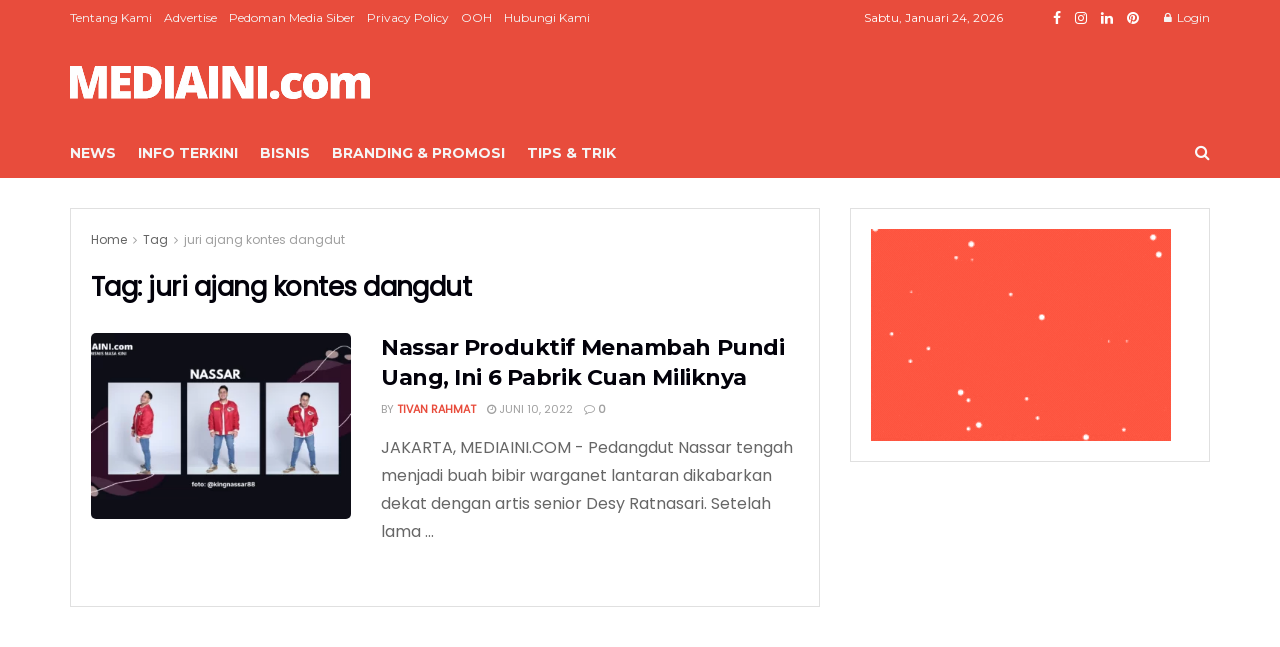

--- FILE ---
content_type: text/html; charset=UTF-8
request_url: https://mediaini.com/tag/juri-ajang-kontes-dangdut/
body_size: 34243
content:
<!doctype html>
<!--[if lt IE 7]> <html class="no-js lt-ie9 lt-ie8 lt-ie7" lang="id" prefix="og: https://ogp.me/ns#"> <![endif]-->
<!--[if IE 7]>    <html class="no-js lt-ie9 lt-ie8" lang="id" prefix="og: https://ogp.me/ns#"> <![endif]-->
<!--[if IE 8]>    <html class="no-js lt-ie9" lang="id" prefix="og: https://ogp.me/ns#"> <![endif]-->
<!--[if IE 9]>    <html class="no-js lt-ie10" lang="id" prefix="og: https://ogp.me/ns#"> <![endif]-->
<!--[if gt IE 8]><!--> <html class="no-js" lang="id" prefix="og: https://ogp.me/ns#"> <!--<![endif]-->
<head><meta http-equiv="Content-Type" content="text/html; charset=UTF-8" /><script>if(navigator.userAgent.match(/MSIE|Internet Explorer/i)||navigator.userAgent.match(/Trident\/7\..*?rv:11/i)){var href=document.location.href;if(!href.match(/[?&]nowprocket/)){if(href.indexOf("?")==-1){if(href.indexOf("#")==-1){document.location.href=href+"?nowprocket=1"}else{document.location.href=href.replace("#","?nowprocket=1#")}}else{if(href.indexOf("#")==-1){document.location.href=href+"&nowprocket=1"}else{document.location.href=href.replace("#","&nowprocket=1#")}}}}</script><script>(()=>{class RocketLazyLoadScripts{constructor(){this.v="1.2.5.1",this.triggerEvents=["keydown","mousedown","mousemove","touchmove","touchstart","touchend","wheel"],this.userEventHandler=this.t.bind(this),this.touchStartHandler=this.i.bind(this),this.touchMoveHandler=this.o.bind(this),this.touchEndHandler=this.h.bind(this),this.clickHandler=this.u.bind(this),this.interceptedClicks=[],this.interceptedClickListeners=[],this.l(this),window.addEventListener("pageshow",(t=>{this.persisted=t.persisted,this.everythingLoaded&&this.m()})),document.addEventListener("DOMContentLoaded",(()=>{this.p()})),this.delayedScripts={normal:[],async:[],defer:[]},this.trash=[],this.allJQueries=[]}k(t){document.hidden?t.t():(this.triggerEvents.forEach((e=>window.addEventListener(e,t.userEventHandler,{passive:!0}))),window.addEventListener("touchstart",t.touchStartHandler,{passive:!0}),window.addEventListener("mousedown",t.touchStartHandler),document.addEventListener("visibilitychange",t.userEventHandler))}_(){this.triggerEvents.forEach((t=>window.removeEventListener(t,this.userEventHandler,{passive:!0}))),document.removeEventListener("visibilitychange",this.userEventHandler)}i(t){"HTML"!==t.target.tagName&&(window.addEventListener("touchend",this.touchEndHandler),window.addEventListener("mouseup",this.touchEndHandler),window.addEventListener("touchmove",this.touchMoveHandler,{passive:!0}),window.addEventListener("mousemove",this.touchMoveHandler),t.target.addEventListener("click",this.clickHandler),this.L(t.target,!0),this.M(t.target,"onclick","rocket-onclick"),this.C())}o(t){window.removeEventListener("touchend",this.touchEndHandler),window.removeEventListener("mouseup",this.touchEndHandler),window.removeEventListener("touchmove",this.touchMoveHandler,{passive:!0}),window.removeEventListener("mousemove",this.touchMoveHandler),t.target.removeEventListener("click",this.clickHandler),this.L(t.target,!1),this.M(t.target,"rocket-onclick","onclick"),this.O()}h(){window.removeEventListener("touchend",this.touchEndHandler),window.removeEventListener("mouseup",this.touchEndHandler),window.removeEventListener("touchmove",this.touchMoveHandler,{passive:!0}),window.removeEventListener("mousemove",this.touchMoveHandler)}u(t){t.target.removeEventListener("click",this.clickHandler),this.L(t.target,!1),this.M(t.target,"rocket-onclick","onclick"),this.interceptedClicks.push(t),t.preventDefault(),t.stopPropagation(),t.stopImmediatePropagation(),this.O()}D(){window.removeEventListener("touchstart",this.touchStartHandler,{passive:!0}),window.removeEventListener("mousedown",this.touchStartHandler),this.interceptedClicks.forEach((t=>{t.target.dispatchEvent(new MouseEvent("click",{view:t.view,bubbles:!0,cancelable:!0}))}))}l(t){EventTarget.prototype.addEventListenerBase=EventTarget.prototype.addEventListener,EventTarget.prototype.addEventListener=function(e,i,o){"click"!==e||t.windowLoaded||i===t.clickHandler||t.interceptedClickListeners.push({target:this,func:i,options:o}),(this||window).addEventListenerBase(e,i,o)}}L(t,e){this.interceptedClickListeners.forEach((i=>{i.target===t&&(e?t.removeEventListener("click",i.func,i.options):t.addEventListener("click",i.func,i.options))})),t.parentNode!==document.documentElement&&this.L(t.parentNode,e)}S(){return new Promise((t=>{this.T?this.O=t:t()}))}C(){this.T=!0}O(){this.T=!1}M(t,e,i){t.hasAttribute&&t.hasAttribute(e)&&(event.target.setAttribute(i,event.target.getAttribute(e)),event.target.removeAttribute(e))}t(){this._(this),"loading"===document.readyState?document.addEventListener("DOMContentLoaded",this.R.bind(this)):this.R()}p(){let t=[];document.querySelectorAll("script[type=rocketlazyloadscript][data-rocket-src]").forEach((e=>{let i=e.getAttribute("data-rocket-src");if(i&&0!==i.indexOf("data:")){0===i.indexOf("//")&&(i=location.protocol+i);try{const o=new URL(i).origin;o!==location.origin&&t.push({src:o,crossOrigin:e.crossOrigin||"module"===e.getAttribute("data-rocket-type")})}catch(t){}}})),t=[...new Map(t.map((t=>[JSON.stringify(t),t]))).values()],this.j(t,"preconnect")}async R(){this.lastBreath=Date.now(),this.P(this),this.F(this),this.q(),this.A(),this.I(),await this.U(this.delayedScripts.normal),await this.U(this.delayedScripts.defer),await this.U(this.delayedScripts.async);try{await this.W(),await this.H(this),await this.J()}catch(t){console.error(t)}window.dispatchEvent(new Event("rocket-allScriptsLoaded")),this.everythingLoaded=!0,this.S().then((()=>{this.D()})),this.N()}A(){document.querySelectorAll("script[type=rocketlazyloadscript]").forEach((t=>{t.hasAttribute("data-rocket-src")?t.hasAttribute("async")&&!1!==t.async?this.delayedScripts.async.push(t):t.hasAttribute("defer")&&!1!==t.defer||"module"===t.getAttribute("data-rocket-type")?this.delayedScripts.defer.push(t):this.delayedScripts.normal.push(t):this.delayedScripts.normal.push(t)}))}async B(t){if(await this.G(),!0!==t.noModule||!("noModule"in HTMLScriptElement.prototype))return new Promise((e=>{let i;function o(){(i||t).setAttribute("data-rocket-status","executed"),e()}try{if(navigator.userAgent.indexOf("Firefox/")>0||""===navigator.vendor)i=document.createElement("script"),[...t.attributes].forEach((t=>{let e=t.nodeName;"type"!==e&&("data-rocket-type"===e&&(e="type"),"data-rocket-src"===e&&(e="src"),i.setAttribute(e,t.nodeValue))})),t.text&&(i.text=t.text),i.hasAttribute("src")?(i.addEventListener("load",o),i.addEventListener("error",(function(){i.setAttribute("data-rocket-status","failed"),e()})),setTimeout((()=>{i.isConnected||e()}),1)):(i.text=t.text,o()),t.parentNode.replaceChild(i,t);else{const i=t.getAttribute("data-rocket-type"),n=t.getAttribute("data-rocket-src");i?(t.type=i,t.removeAttribute("data-rocket-type")):t.removeAttribute("type"),t.addEventListener("load",o),t.addEventListener("error",(function(){t.setAttribute("data-rocket-status","failed"),e()})),n?(t.removeAttribute("data-rocket-src"),t.src=n):t.src="data:text/javascript;base64,"+window.btoa(unescape(encodeURIComponent(t.text)))}}catch(i){t.setAttribute("data-rocket-status","failed"),e()}}));t.setAttribute("data-rocket-status","skipped")}async U(t){const e=t.shift();return e&&e.isConnected?(await this.B(e),this.U(t)):Promise.resolve()}I(){this.j([...this.delayedScripts.normal,...this.delayedScripts.defer,...this.delayedScripts.async],"preload")}j(t,e){var i=document.createDocumentFragment();t.forEach((t=>{const o=t.getAttribute&&t.getAttribute("data-rocket-src")||t.src;if(o){const n=document.createElement("link");n.href=o,n.rel=e,"preconnect"!==e&&(n.as="script"),t.getAttribute&&"module"===t.getAttribute("data-rocket-type")&&(n.crossOrigin=!0),t.crossOrigin&&(n.crossOrigin=t.crossOrigin),t.integrity&&(n.integrity=t.integrity),i.appendChild(n),this.trash.push(n)}})),document.head.appendChild(i)}P(t){let e={};function i(i,o){return e[o].eventsToRewrite.indexOf(i)>=0&&!t.everythingLoaded?"rocket-"+i:i}function o(t,o){!function(t){e[t]||(e[t]={originalFunctions:{add:t.addEventListener,remove:t.removeEventListener},eventsToRewrite:[]},t.addEventListener=function(){arguments[0]=i(arguments[0],t),e[t].originalFunctions.add.apply(t,arguments)},t.removeEventListener=function(){arguments[0]=i(arguments[0],t),e[t].originalFunctions.remove.apply(t,arguments)})}(t),e[t].eventsToRewrite.push(o)}function n(e,i){let o=e[i];e[i]=null,Object.defineProperty(e,i,{get:()=>o||function(){},set(n){t.everythingLoaded?o=n:e["rocket"+i]=o=n}})}o(document,"DOMContentLoaded"),o(window,"DOMContentLoaded"),o(window,"load"),o(window,"pageshow"),o(document,"readystatechange"),n(document,"onreadystatechange"),n(window,"onload"),n(window,"onpageshow")}F(t){let e;function i(e){return t.everythingLoaded?e:e.split(" ").map((t=>"load"===t||0===t.indexOf("load.")?"rocket-jquery-load":t)).join(" ")}function o(o){if(o&&o.fn&&!t.allJQueries.includes(o)){o.fn.ready=o.fn.init.prototype.ready=function(e){return t.domReadyFired?e.bind(document)(o):document.addEventListener("rocket-DOMContentLoaded",(()=>e.bind(document)(o))),o([])};const e=o.fn.on;o.fn.on=o.fn.init.prototype.on=function(){return this[0]===window&&("string"==typeof arguments[0]||arguments[0]instanceof String?arguments[0]=i(arguments[0]):"object"==typeof arguments[0]&&Object.keys(arguments[0]).forEach((t=>{const e=arguments[0][t];delete arguments[0][t],arguments[0][i(t)]=e}))),e.apply(this,arguments),this},t.allJQueries.push(o)}e=o}o(window.jQuery),Object.defineProperty(window,"jQuery",{get:()=>e,set(t){o(t)}})}async H(t){const e=document.querySelector("script[data-webpack]");e&&(await async function(){return new Promise((t=>{e.addEventListener("load",t),e.addEventListener("error",t)}))}(),await t.K(),await t.H(t))}async W(){this.domReadyFired=!0,await this.G(),document.dispatchEvent(new Event("rocket-readystatechange")),await this.G(),document.rocketonreadystatechange&&document.rocketonreadystatechange(),await this.G(),document.dispatchEvent(new Event("rocket-DOMContentLoaded")),await this.G(),window.dispatchEvent(new Event("rocket-DOMContentLoaded"))}async J(){await this.G(),document.dispatchEvent(new Event("rocket-readystatechange")),await this.G(),document.rocketonreadystatechange&&document.rocketonreadystatechange(),await this.G(),window.dispatchEvent(new Event("rocket-load")),await this.G(),window.rocketonload&&window.rocketonload(),await this.G(),this.allJQueries.forEach((t=>t(window).trigger("rocket-jquery-load"))),await this.G();const t=new Event("rocket-pageshow");t.persisted=this.persisted,window.dispatchEvent(t),await this.G(),window.rocketonpageshow&&window.rocketonpageshow({persisted:this.persisted}),this.windowLoaded=!0}m(){document.onreadystatechange&&document.onreadystatechange(),window.onload&&window.onload(),window.onpageshow&&window.onpageshow({persisted:this.persisted})}q(){const t=new Map;document.write=document.writeln=function(e){const i=document.currentScript;i||console.error("WPRocket unable to document.write this: "+e);const o=document.createRange(),n=i.parentElement;let s=t.get(i);void 0===s&&(s=i.nextSibling,t.set(i,s));const c=document.createDocumentFragment();o.setStart(c,0),c.appendChild(o.createContextualFragment(e)),n.insertBefore(c,s)}}async G(){Date.now()-this.lastBreath>45&&(await this.K(),this.lastBreath=Date.now())}async K(){return document.hidden?new Promise((t=>setTimeout(t))):new Promise((t=>requestAnimationFrame(t)))}N(){this.trash.forEach((t=>t.remove()))}static run(){const t=new RocketLazyLoadScripts;t.k(t)}}RocketLazyLoadScripts.run()})();</script>
    
    <meta name='viewport' content='width=device-width, initial-scale=1, user-scalable=yes' />
    <link rel="profile" href="https://gmpg.org/xfn/11" />
    <link rel="pingback" href="https://mediaini.com/xmlrpc.php" />
    	<style>img:is([sizes="auto" i], [sizes^="auto," i]) { contain-intrinsic-size: 3000px 1500px }</style>
	
<!-- Google Tag Manager for WordPress by gtm4wp.com -->
<script data-cfasync="false" data-pagespeed-no-defer>
	var gtm4wp_datalayer_name = "dataLayer";
	var dataLayer = dataLayer || [];
</script>
<!-- End Google Tag Manager for WordPress by gtm4wp.com -->			<script type="rocketlazyloadscript" data-rocket-type="text/javascript">
			  var jnews_ajax_url = '/?ajax-request=jnews'
			</script>
			<script type="rocketlazyloadscript" data-rocket-type="text/javascript">;window.jnews=window.jnews||{},window.jnews.library=window.jnews.library||{},window.jnews.library=function(){"use strict";var e=this;e.win=window,e.doc=document,e.noop=function(){},e.globalBody=e.doc.getElementsByTagName("body")[0],e.globalBody=e.globalBody?e.globalBody:e.doc,e.win.jnewsDataStorage=e.win.jnewsDataStorage||{_storage:new WeakMap,put:function(e,t,n){this._storage.has(e)||this._storage.set(e,new Map),this._storage.get(e).set(t,n)},get:function(e,t){return this._storage.get(e).get(t)},has:function(e,t){return this._storage.has(e)&&this._storage.get(e).has(t)},remove:function(e,t){var n=this._storage.get(e).delete(t);return 0===!this._storage.get(e).size&&this._storage.delete(e),n}},e.windowWidth=function(){return e.win.innerWidth||e.docEl.clientWidth||e.globalBody.clientWidth},e.windowHeight=function(){return e.win.innerHeight||e.docEl.clientHeight||e.globalBody.clientHeight},e.requestAnimationFrame=e.win.requestAnimationFrame||e.win.webkitRequestAnimationFrame||e.win.mozRequestAnimationFrame||e.win.msRequestAnimationFrame||window.oRequestAnimationFrame||function(e){return setTimeout(e,1e3/60)},e.cancelAnimationFrame=e.win.cancelAnimationFrame||e.win.webkitCancelAnimationFrame||e.win.webkitCancelRequestAnimationFrame||e.win.mozCancelAnimationFrame||e.win.msCancelRequestAnimationFrame||e.win.oCancelRequestAnimationFrame||function(e){clearTimeout(e)},e.classListSupport="classList"in document.createElement("_"),e.hasClass=e.classListSupport?function(e,t){return e.classList.contains(t)}:function(e,t){return e.className.indexOf(t)>=0},e.addClass=e.classListSupport?function(t,n){e.hasClass(t,n)||t.classList.add(n)}:function(t,n){e.hasClass(t,n)||(t.className+=" "+n)},e.removeClass=e.classListSupport?function(t,n){e.hasClass(t,n)&&t.classList.remove(n)}:function(t,n){e.hasClass(t,n)&&(t.className=t.className.replace(n,""))},e.objKeys=function(e){var t=[];for(var n in e)Object.prototype.hasOwnProperty.call(e,n)&&t.push(n);return t},e.isObjectSame=function(e,t){var n=!0;return JSON.stringify(e)!==JSON.stringify(t)&&(n=!1),n},e.extend=function(){for(var e,t,n,o=arguments[0]||{},i=1,a=arguments.length;i<a;i++)if(null!==(e=arguments[i]))for(t in e)o!==(n=e[t])&&void 0!==n&&(o[t]=n);return o},e.dataStorage=e.win.jnewsDataStorage,e.isVisible=function(e){return 0!==e.offsetWidth&&0!==e.offsetHeight||e.getBoundingClientRect().length},e.getHeight=function(e){return e.offsetHeight||e.clientHeight||e.getBoundingClientRect().height},e.getWidth=function(e){return e.offsetWidth||e.clientWidth||e.getBoundingClientRect().width},e.supportsPassive=!1;try{var t=Object.defineProperty({},"passive",{get:function(){e.supportsPassive=!0}});"createEvent"in e.doc?e.win.addEventListener("test",null,t):"fireEvent"in e.doc&&e.win.attachEvent("test",null)}catch(e){}e.passiveOption=!!e.supportsPassive&&{passive:!0},e.setStorage=function(e,t){e="jnews-"+e;var n={expired:Math.floor(((new Date).getTime()+432e5)/1e3)};t=Object.assign(n,t);localStorage.setItem(e,JSON.stringify(t))},e.getStorage=function(e){e="jnews-"+e;var t=localStorage.getItem(e);return null!==t&&0<t.length?JSON.parse(localStorage.getItem(e)):{}},e.expiredStorage=function(){var t,n="jnews-";for(var o in localStorage)o.indexOf(n)>-1&&"undefined"!==(t=e.getStorage(o.replace(n,""))).expired&&t.expired<Math.floor((new Date).getTime()/1e3)&&localStorage.removeItem(o)},e.addEvents=function(t,n,o){for(var i in n){var a=["touchstart","touchmove"].indexOf(i)>=0&&!o&&e.passiveOption;"createEvent"in e.doc?t.addEventListener(i,n[i],a):"fireEvent"in e.doc&&t.attachEvent("on"+i,n[i])}},e.removeEvents=function(t,n){for(var o in n)"createEvent"in e.doc?t.removeEventListener(o,n[o]):"fireEvent"in e.doc&&t.detachEvent("on"+o,n[o])},e.triggerEvents=function(t,n,o){var i;o=o||{detail:null};return"createEvent"in e.doc?(!(i=e.doc.createEvent("CustomEvent")||new CustomEvent(n)).initCustomEvent||i.initCustomEvent(n,!0,!1,o),void t.dispatchEvent(i)):"fireEvent"in e.doc?((i=e.doc.createEventObject()).eventType=n,void t.fireEvent("on"+i.eventType,i)):void 0},e.getParents=function(t,n){void 0===n&&(n=e.doc);for(var o=[],i=t.parentNode,a=!1;!a;)if(i){var r=i;r.querySelectorAll(n).length?a=!0:(o.push(r),i=r.parentNode)}else o=[],a=!0;return o},e.forEach=function(e,t,n){for(var o=0,i=e.length;o<i;o++)t.call(n,e[o],o)},e.getText=function(e){return e.innerText||e.textContent},e.setText=function(e,t){var n="object"==typeof t?t.innerText||t.textContent:t;e.innerText&&(e.innerText=n),e.textContent&&(e.textContent=n)},e.httpBuildQuery=function(t){return e.objKeys(t).reduce(function t(n){var o=arguments.length>1&&void 0!==arguments[1]?arguments[1]:null;return function(i,a){var r=n[a];a=encodeURIComponent(a);var s=o?"".concat(o,"[").concat(a,"]"):a;return null==r||"function"==typeof r?(i.push("".concat(s,"=")),i):["number","boolean","string"].includes(typeof r)?(i.push("".concat(s,"=").concat(encodeURIComponent(r))),i):(i.push(e.objKeys(r).reduce(t(r,s),[]).join("&")),i)}}(t),[]).join("&")},e.get=function(t,n,o,i){return o="function"==typeof o?o:e.noop,e.ajax("GET",t,n,o,i)},e.post=function(t,n,o,i){return o="function"==typeof o?o:e.noop,e.ajax("POST",t,n,o,i)},e.ajax=function(t,n,o,i,a){var r=new XMLHttpRequest,s=n,c=e.httpBuildQuery(o);if(t=-1!=["GET","POST"].indexOf(t)?t:"GET",r.open(t,s+("GET"==t?"?"+c:""),!0),"POST"==t&&r.setRequestHeader("Content-type","application/x-www-form-urlencoded"),r.setRequestHeader("X-Requested-With","XMLHttpRequest"),r.onreadystatechange=function(){4===r.readyState&&200<=r.status&&300>r.status&&"function"==typeof i&&i.call(void 0,r.response)},void 0!==a&&!a){return{xhr:r,send:function(){r.send("POST"==t?c:null)}}}return r.send("POST"==t?c:null),{xhr:r}},e.scrollTo=function(t,n,o){function i(e,t,n){this.start=this.position(),this.change=e-this.start,this.currentTime=0,this.increment=20,this.duration=void 0===n?500:n,this.callback=t,this.finish=!1,this.animateScroll()}return Math.easeInOutQuad=function(e,t,n,o){return(e/=o/2)<1?n/2*e*e+t:-n/2*(--e*(e-2)-1)+t},i.prototype.stop=function(){this.finish=!0},i.prototype.move=function(t){e.doc.documentElement.scrollTop=t,e.globalBody.parentNode.scrollTop=t,e.globalBody.scrollTop=t},i.prototype.position=function(){return e.doc.documentElement.scrollTop||e.globalBody.parentNode.scrollTop||e.globalBody.scrollTop},i.prototype.animateScroll=function(){this.currentTime+=this.increment;var t=Math.easeInOutQuad(this.currentTime,this.start,this.change,this.duration);this.move(t),this.currentTime<this.duration&&!this.finish?e.requestAnimationFrame.call(e.win,this.animateScroll.bind(this)):this.callback&&"function"==typeof this.callback&&this.callback()},new i(t,n,o)},e.unwrap=function(t){var n,o=t;e.forEach(t,(function(e,t){n?n+=e:n=e})),o.replaceWith(n)},e.performance={start:function(e){performance.mark(e+"Start")},stop:function(e){performance.mark(e+"End"),performance.measure(e,e+"Start",e+"End")}},e.fps=function(){var t=0,n=0,o=0;!function(){var i=t=0,a=0,r=0,s=document.getElementById("fpsTable"),c=function(t){void 0===document.getElementsByTagName("body")[0]?e.requestAnimationFrame.call(e.win,(function(){c(t)})):document.getElementsByTagName("body")[0].appendChild(t)};null===s&&((s=document.createElement("div")).style.position="fixed",s.style.top="120px",s.style.left="10px",s.style.width="100px",s.style.height="20px",s.style.border="1px solid black",s.style.fontSize="11px",s.style.zIndex="100000",s.style.backgroundColor="white",s.id="fpsTable",c(s));var l=function(){o++,n=Date.now(),(a=(o/(r=(n-t)/1e3)).toPrecision(2))!=i&&(i=a,s.innerHTML=i+"fps"),1<r&&(t=n,o=0),e.requestAnimationFrame.call(e.win,l)};l()}()},e.instr=function(e,t){for(var n=0;n<t.length;n++)if(-1!==e.toLowerCase().indexOf(t[n].toLowerCase()))return!0},e.winLoad=function(t,n){function o(o){if("complete"===e.doc.readyState||"interactive"===e.doc.readyState)return!o||n?setTimeout(t,n||1):t(o),1}o()||e.addEvents(e.win,{load:o})},e.docReady=function(t,n){function o(o){if("complete"===e.doc.readyState||"interactive"===e.doc.readyState)return!o||n?setTimeout(t,n||1):t(o),1}o()||e.addEvents(e.doc,{DOMContentLoaded:o})},e.fireOnce=function(){e.docReady((function(){e.assets=e.assets||[],e.assets.length&&(e.boot(),e.load_assets())}),50)},e.boot=function(){e.length&&e.doc.querySelectorAll("style[media]").forEach((function(e){"not all"==e.getAttribute("media")&&e.removeAttribute("media")}))},e.create_js=function(t,n){var o=e.doc.createElement("script");switch(o.setAttribute("src",t),n){case"defer":o.setAttribute("defer",!0);break;case"async":o.setAttribute("async",!0);break;case"deferasync":o.setAttribute("defer",!0),o.setAttribute("async",!0)}e.globalBody.appendChild(o)},e.load_assets=function(){"object"==typeof e.assets&&e.forEach(e.assets.slice(0),(function(t,n){var o="";t.defer&&(o+="defer"),t.async&&(o+="async"),e.create_js(t.url,o);var i=e.assets.indexOf(t);i>-1&&e.assets.splice(i,1)})),e.assets=jnewsoption.au_scripts=window.jnewsads=[]},e.setCookie=function(e,t,n){var o="";if(n){var i=new Date;i.setTime(i.getTime()+24*n*60*60*1e3),o="; expires="+i.toUTCString()}document.cookie=e+"="+(t||"")+o+"; path=/"},e.getCookie=function(e){for(var t=e+"=",n=document.cookie.split(";"),o=0;o<n.length;o++){for(var i=n[o];" "==i.charAt(0);)i=i.substring(1,i.length);if(0==i.indexOf(t))return i.substring(t.length,i.length)}return null},e.eraseCookie=function(e){document.cookie=e+"=; Path=/; Expires=Thu, 01 Jan 1970 00:00:01 GMT;"},e.docReady((function(){e.globalBody=e.globalBody==e.doc?e.doc.getElementsByTagName("body")[0]:e.globalBody,e.globalBody=e.globalBody?e.globalBody:e.doc})),e.winLoad((function(){e.winLoad((function(){var t=!1;if(void 0!==window.jnewsadmin)if(void 0!==window.file_version_checker){var n=e.objKeys(window.file_version_checker);n.length?n.forEach((function(e){t||"10.0.4"===window.file_version_checker[e]||(t=!0)})):t=!0}else t=!0;t&&(window.jnewsHelper.getMessage(),window.jnewsHelper.getNotice())}),2500)}))},window.jnews.library=new window.jnews.library;</script>
<!-- Optimasi Mesin Pencari oleh Rank Math PRO - https://rankmath.com/ -->
<title>juri ajang kontes dangdut Archives - MEDIAINI</title><link rel="preload" as="style" href="https://fonts.googleapis.com/css?family=Poppins%3Areguler%7CMontserrat%3A700%2C700%2Cregular&#038;display=swap" /><link rel="stylesheet" href="https://fonts.googleapis.com/css?family=Poppins%3Areguler%7CMontserrat%3A700%2C700%2Cregular&#038;display=swap" media="print" onload="this.media='all'" /><noscript><link rel="stylesheet" href="https://fonts.googleapis.com/css?family=Poppins%3Areguler%7CMontserrat%3A700%2C700%2Cregular&#038;display=swap" /></noscript><link rel="preload" as="image" href="https://mediaini.com/wp-content/uploads/2021/01/345-x-345.gif" fetchpriority="high">
<meta name="robots" content="follow, index, max-snippet:-1, max-video-preview:-1, max-image-preview:large"/>
<link rel="canonical" href="https://mediaini.com/tag/juri-ajang-kontes-dangdut/" />
<meta property="og:locale" content="id_ID" />
<meta property="og:type" content="article" />
<meta property="og:title" content="juri ajang kontes dangdut Archives - MEDIAINI" />
<meta property="og:url" content="https://mediaini.com/tag/juri-ajang-kontes-dangdut/" />
<meta property="og:site_name" content="MEDIAINI" />
<meta name="twitter:card" content="summary_large_image" />
<meta name="twitter:title" content="juri ajang kontes dangdut Archives - MEDIAINI" />
<meta name="twitter:label1" content="Pos" />
<meta name="twitter:data1" content="1" />
<script type="application/ld+json" class="rank-math-schema-pro">{"@context":"https://schema.org","@graph":[{"@type":"Organization","@id":"https://mediaini.com/#organization","name":"MEDIAINI"},{"@type":"WebSite","@id":"https://mediaini.com/#website","url":"https://mediaini.com","name":"MEDIAINI","publisher":{"@id":"https://mediaini.com/#organization"},"inLanguage":"id"},{"@type":"CollectionPage","@id":"https://mediaini.com/tag/juri-ajang-kontes-dangdut/#webpage","url":"https://mediaini.com/tag/juri-ajang-kontes-dangdut/","name":"juri ajang kontes dangdut Archives - MEDIAINI","isPartOf":{"@id":"https://mediaini.com/#website"},"inLanguage":"id"}]}</script>
<!-- /Plugin WordPress Rank Math SEO -->

<link rel='dns-prefetch' href='//maps.google.com' />
<link rel='dns-prefetch' href='//www.googletagmanager.com' />
<link rel='dns-prefetch' href='//fonts.googleapis.com' />
<link rel='dns-prefetch' href='//maps.googleapis.com' />
<link rel='dns-prefetch' href='//maps.gstatic.com' />
<link rel='dns-prefetch' href='//fonts.gstatic.com' />
<link rel='dns-prefetch' href='//use.fontawesome.com' />
<link rel='dns-prefetch' href='//ajax.googleapis.com' />
<link rel='dns-prefetch' href='//apis.google.com' />
<link rel='dns-prefetch' href='//google-analytics.com' />
<link rel='dns-prefetch' href='//www.google-analytics.com' />
<link rel='dns-prefetch' href='//ssl.google-analytics.com' />
<link rel='dns-prefetch' href='//www.googletagservices.com' />
<link rel='dns-prefetch' href='//googleads.g.doubleclick.net' />
<link rel='dns-prefetch' href='//adservice.google.com' />
<link rel='dns-prefetch' href='//pagead2.googlesyndication.com' />
<link rel='dns-prefetch' href='//tpc.googlesyndication.com' />
<link rel='dns-prefetch' href='//youtube.com' />
<link rel='dns-prefetch' href='//i.ytimg.com' />
<link rel='dns-prefetch' href='//player.vimeo.com' />
<link rel='dns-prefetch' href='//api.pinterest.com' />
<link rel='dns-prefetch' href='//assets.pinterest.com' />
<link rel='dns-prefetch' href='//connect.facebook.net' />
<link rel='dns-prefetch' href='//platform.twitter.com' />
<link rel='dns-prefetch' href='//syndication.twitter.com' />
<link rel='dns-prefetch' href='//platform.instagram.com' />
<link rel='dns-prefetch' href='//referrer.disqus.com' />
<link rel='dns-prefetch' href='//c.disquscdn.com' />
<link rel='dns-prefetch' href='//cdnjs.cloudflare.com' />
<link rel='dns-prefetch' href='//cdn.ampproject.org' />
<link rel='dns-prefetch' href='//pixel.wp.com' />
<link rel='dns-prefetch' href='//disqus.com' />
<link rel='dns-prefetch' href='//s.gravatar.com' />
<link rel='dns-prefetch' href='//0.gravatar.com' />
<link rel='dns-prefetch' href='//2.gravatar.com' />
<link rel='dns-prefetch' href='//1.gravatar.com' />
<link rel='dns-prefetch' href='//sitename.disqus.com' />
<link rel='dns-prefetch' href='//s7.addthis.com' />
<link rel='dns-prefetch' href='//platform.linkedin.com' />
<link rel='dns-prefetch' href='//w.sharethis.com' />
<link rel='dns-prefetch' href='//s0.wp.com' />
<link rel='dns-prefetch' href='//s1.wp.com' />
<link rel='dns-prefetch' href='//s2.wp.com' />
<link rel='dns-prefetch' href='//stats.wp.com' />
<link rel='dns-prefetch' href='//ajax.microsoft.com' />
<link rel='dns-prefetch' href='//ajax.aspnetcdn.com' />
<link rel='dns-prefetch' href='//s3.amazonaws.com' />
<link rel='dns-prefetch' href='//code.jquery.com' />
<link rel='dns-prefetch' href='//stackpath.bootstrapcdn.com' />
<link rel='dns-prefetch' href='//github.githubassets.com' />
<link rel='dns-prefetch' href='//ad.doubleclick.net' />
<link rel='dns-prefetch' href='//stats.g.doubleclick.net' />
<link rel='dns-prefetch' href='//cm.g.doubleclick.net' />
<link rel='dns-prefetch' href='//stats.buysellads.com' />
<link rel='dns-prefetch' href='//s3.buysellads.com' />
<link rel='preconnect' href='https://fonts.gstatic.com' />
<link rel="alternate" type="application/rss+xml" title="MEDIAINI &raquo; Feed" href="https://mediaini.com/feed/" />
<link rel="alternate" type="application/rss+xml" title="MEDIAINI &raquo; Umpan Komentar" href="https://mediaini.com/comments/feed/" />
<link rel="alternate" type="application/rss+xml" title="MEDIAINI &raquo; juri ajang kontes dangdut Umpan Tag" href="https://mediaini.com/tag/juri-ajang-kontes-dangdut/feed/" />
<link rel="alternate" type="application/rss+xml" title="Feed MEDIAINI &raquo; Cerita" href="https://mediaini.com/web-stories/feed/"><style id='wp-emoji-styles-inline-css' type='text/css'>

	img.wp-smiley, img.emoji {
		display: inline !important;
		border: none !important;
		box-shadow: none !important;
		height: 1em !important;
		width: 1em !important;
		margin: 0 0.07em !important;
		vertical-align: -0.1em !important;
		background: none !important;
		padding: 0 !important;
	}
</style>
<link rel='stylesheet' id='wp-block-library-css' href='https://mediaini.com/wp-includes/css/dist/block-library/style.min.css?ver=6.7.4' type='text/css' media='all' />
<style id='classic-theme-styles-inline-css' type='text/css'>
/*! This file is auto-generated */
.wp-block-button__link{color:#fff;background-color:#32373c;border-radius:9999px;box-shadow:none;text-decoration:none;padding:calc(.667em + 2px) calc(1.333em + 2px);font-size:1.125em}.wp-block-file__button{background:#32373c;color:#fff;text-decoration:none}
</style>
<style id='global-styles-inline-css' type='text/css'>
:root{--wp--preset--aspect-ratio--square: 1;--wp--preset--aspect-ratio--4-3: 4/3;--wp--preset--aspect-ratio--3-4: 3/4;--wp--preset--aspect-ratio--3-2: 3/2;--wp--preset--aspect-ratio--2-3: 2/3;--wp--preset--aspect-ratio--16-9: 16/9;--wp--preset--aspect-ratio--9-16: 9/16;--wp--preset--color--black: #000000;--wp--preset--color--cyan-bluish-gray: #abb8c3;--wp--preset--color--white: #ffffff;--wp--preset--color--pale-pink: #f78da7;--wp--preset--color--vivid-red: #cf2e2e;--wp--preset--color--luminous-vivid-orange: #ff6900;--wp--preset--color--luminous-vivid-amber: #fcb900;--wp--preset--color--light-green-cyan: #7bdcb5;--wp--preset--color--vivid-green-cyan: #00d084;--wp--preset--color--pale-cyan-blue: #8ed1fc;--wp--preset--color--vivid-cyan-blue: #0693e3;--wp--preset--color--vivid-purple: #9b51e0;--wp--preset--gradient--vivid-cyan-blue-to-vivid-purple: linear-gradient(135deg,rgba(6,147,227,1) 0%,rgb(155,81,224) 100%);--wp--preset--gradient--light-green-cyan-to-vivid-green-cyan: linear-gradient(135deg,rgb(122,220,180) 0%,rgb(0,208,130) 100%);--wp--preset--gradient--luminous-vivid-amber-to-luminous-vivid-orange: linear-gradient(135deg,rgba(252,185,0,1) 0%,rgba(255,105,0,1) 100%);--wp--preset--gradient--luminous-vivid-orange-to-vivid-red: linear-gradient(135deg,rgba(255,105,0,1) 0%,rgb(207,46,46) 100%);--wp--preset--gradient--very-light-gray-to-cyan-bluish-gray: linear-gradient(135deg,rgb(238,238,238) 0%,rgb(169,184,195) 100%);--wp--preset--gradient--cool-to-warm-spectrum: linear-gradient(135deg,rgb(74,234,220) 0%,rgb(151,120,209) 20%,rgb(207,42,186) 40%,rgb(238,44,130) 60%,rgb(251,105,98) 80%,rgb(254,248,76) 100%);--wp--preset--gradient--blush-light-purple: linear-gradient(135deg,rgb(255,206,236) 0%,rgb(152,150,240) 100%);--wp--preset--gradient--blush-bordeaux: linear-gradient(135deg,rgb(254,205,165) 0%,rgb(254,45,45) 50%,rgb(107,0,62) 100%);--wp--preset--gradient--luminous-dusk: linear-gradient(135deg,rgb(255,203,112) 0%,rgb(199,81,192) 50%,rgb(65,88,208) 100%);--wp--preset--gradient--pale-ocean: linear-gradient(135deg,rgb(255,245,203) 0%,rgb(182,227,212) 50%,rgb(51,167,181) 100%);--wp--preset--gradient--electric-grass: linear-gradient(135deg,rgb(202,248,128) 0%,rgb(113,206,126) 100%);--wp--preset--gradient--midnight: linear-gradient(135deg,rgb(2,3,129) 0%,rgb(40,116,252) 100%);--wp--preset--font-size--small: 13px;--wp--preset--font-size--medium: 20px;--wp--preset--font-size--large: 36px;--wp--preset--font-size--x-large: 42px;--wp--preset--spacing--20: 0.44rem;--wp--preset--spacing--30: 0.67rem;--wp--preset--spacing--40: 1rem;--wp--preset--spacing--50: 1.5rem;--wp--preset--spacing--60: 2.25rem;--wp--preset--spacing--70: 3.38rem;--wp--preset--spacing--80: 5.06rem;--wp--preset--shadow--natural: 6px 6px 9px rgba(0, 0, 0, 0.2);--wp--preset--shadow--deep: 12px 12px 50px rgba(0, 0, 0, 0.4);--wp--preset--shadow--sharp: 6px 6px 0px rgba(0, 0, 0, 0.2);--wp--preset--shadow--outlined: 6px 6px 0px -3px rgba(255, 255, 255, 1), 6px 6px rgba(0, 0, 0, 1);--wp--preset--shadow--crisp: 6px 6px 0px rgba(0, 0, 0, 1);}:where(.is-layout-flex){gap: 0.5em;}:where(.is-layout-grid){gap: 0.5em;}body .is-layout-flex{display: flex;}.is-layout-flex{flex-wrap: wrap;align-items: center;}.is-layout-flex > :is(*, div){margin: 0;}body .is-layout-grid{display: grid;}.is-layout-grid > :is(*, div){margin: 0;}:where(.wp-block-columns.is-layout-flex){gap: 2em;}:where(.wp-block-columns.is-layout-grid){gap: 2em;}:where(.wp-block-post-template.is-layout-flex){gap: 1.25em;}:where(.wp-block-post-template.is-layout-grid){gap: 1.25em;}.has-black-color{color: var(--wp--preset--color--black) !important;}.has-cyan-bluish-gray-color{color: var(--wp--preset--color--cyan-bluish-gray) !important;}.has-white-color{color: var(--wp--preset--color--white) !important;}.has-pale-pink-color{color: var(--wp--preset--color--pale-pink) !important;}.has-vivid-red-color{color: var(--wp--preset--color--vivid-red) !important;}.has-luminous-vivid-orange-color{color: var(--wp--preset--color--luminous-vivid-orange) !important;}.has-luminous-vivid-amber-color{color: var(--wp--preset--color--luminous-vivid-amber) !important;}.has-light-green-cyan-color{color: var(--wp--preset--color--light-green-cyan) !important;}.has-vivid-green-cyan-color{color: var(--wp--preset--color--vivid-green-cyan) !important;}.has-pale-cyan-blue-color{color: var(--wp--preset--color--pale-cyan-blue) !important;}.has-vivid-cyan-blue-color{color: var(--wp--preset--color--vivid-cyan-blue) !important;}.has-vivid-purple-color{color: var(--wp--preset--color--vivid-purple) !important;}.has-black-background-color{background-color: var(--wp--preset--color--black) !important;}.has-cyan-bluish-gray-background-color{background-color: var(--wp--preset--color--cyan-bluish-gray) !important;}.has-white-background-color{background-color: var(--wp--preset--color--white) !important;}.has-pale-pink-background-color{background-color: var(--wp--preset--color--pale-pink) !important;}.has-vivid-red-background-color{background-color: var(--wp--preset--color--vivid-red) !important;}.has-luminous-vivid-orange-background-color{background-color: var(--wp--preset--color--luminous-vivid-orange) !important;}.has-luminous-vivid-amber-background-color{background-color: var(--wp--preset--color--luminous-vivid-amber) !important;}.has-light-green-cyan-background-color{background-color: var(--wp--preset--color--light-green-cyan) !important;}.has-vivid-green-cyan-background-color{background-color: var(--wp--preset--color--vivid-green-cyan) !important;}.has-pale-cyan-blue-background-color{background-color: var(--wp--preset--color--pale-cyan-blue) !important;}.has-vivid-cyan-blue-background-color{background-color: var(--wp--preset--color--vivid-cyan-blue) !important;}.has-vivid-purple-background-color{background-color: var(--wp--preset--color--vivid-purple) !important;}.has-black-border-color{border-color: var(--wp--preset--color--black) !important;}.has-cyan-bluish-gray-border-color{border-color: var(--wp--preset--color--cyan-bluish-gray) !important;}.has-white-border-color{border-color: var(--wp--preset--color--white) !important;}.has-pale-pink-border-color{border-color: var(--wp--preset--color--pale-pink) !important;}.has-vivid-red-border-color{border-color: var(--wp--preset--color--vivid-red) !important;}.has-luminous-vivid-orange-border-color{border-color: var(--wp--preset--color--luminous-vivid-orange) !important;}.has-luminous-vivid-amber-border-color{border-color: var(--wp--preset--color--luminous-vivid-amber) !important;}.has-light-green-cyan-border-color{border-color: var(--wp--preset--color--light-green-cyan) !important;}.has-vivid-green-cyan-border-color{border-color: var(--wp--preset--color--vivid-green-cyan) !important;}.has-pale-cyan-blue-border-color{border-color: var(--wp--preset--color--pale-cyan-blue) !important;}.has-vivid-cyan-blue-border-color{border-color: var(--wp--preset--color--vivid-cyan-blue) !important;}.has-vivid-purple-border-color{border-color: var(--wp--preset--color--vivid-purple) !important;}.has-vivid-cyan-blue-to-vivid-purple-gradient-background{background: var(--wp--preset--gradient--vivid-cyan-blue-to-vivid-purple) !important;}.has-light-green-cyan-to-vivid-green-cyan-gradient-background{background: var(--wp--preset--gradient--light-green-cyan-to-vivid-green-cyan) !important;}.has-luminous-vivid-amber-to-luminous-vivid-orange-gradient-background{background: var(--wp--preset--gradient--luminous-vivid-amber-to-luminous-vivid-orange) !important;}.has-luminous-vivid-orange-to-vivid-red-gradient-background{background: var(--wp--preset--gradient--luminous-vivid-orange-to-vivid-red) !important;}.has-very-light-gray-to-cyan-bluish-gray-gradient-background{background: var(--wp--preset--gradient--very-light-gray-to-cyan-bluish-gray) !important;}.has-cool-to-warm-spectrum-gradient-background{background: var(--wp--preset--gradient--cool-to-warm-spectrum) !important;}.has-blush-light-purple-gradient-background{background: var(--wp--preset--gradient--blush-light-purple) !important;}.has-blush-bordeaux-gradient-background{background: var(--wp--preset--gradient--blush-bordeaux) !important;}.has-luminous-dusk-gradient-background{background: var(--wp--preset--gradient--luminous-dusk) !important;}.has-pale-ocean-gradient-background{background: var(--wp--preset--gradient--pale-ocean) !important;}.has-electric-grass-gradient-background{background: var(--wp--preset--gradient--electric-grass) !important;}.has-midnight-gradient-background{background: var(--wp--preset--gradient--midnight) !important;}.has-small-font-size{font-size: var(--wp--preset--font-size--small) !important;}.has-medium-font-size{font-size: var(--wp--preset--font-size--medium) !important;}.has-large-font-size{font-size: var(--wp--preset--font-size--large) !important;}.has-x-large-font-size{font-size: var(--wp--preset--font-size--x-large) !important;}
:where(.wp-block-post-template.is-layout-flex){gap: 1.25em;}:where(.wp-block-post-template.is-layout-grid){gap: 1.25em;}
:where(.wp-block-columns.is-layout-flex){gap: 2em;}:where(.wp-block-columns.is-layout-grid){gap: 2em;}
:root :where(.wp-block-pullquote){font-size: 1.5em;line-height: 1.6;}
</style>
<link data-minify="1" rel='stylesheet' id='_ning_font_awesome_css-css' href='https://mediaini.com/wp-content/cache/min/1/wp-content/plugins/angwp/assets/fonts/font-awesome/css/font-awesome.min.css?ver=1769016254' type='text/css' media='all' />
<link data-minify="1" rel='stylesheet' id='_ning_css-css' href='https://mediaini.com/wp-content/cache/min/1/wp-content/plugins/angwp/assets/dist/angwp.bundle.js.css?ver=1769016254' type='text/css' media='all' />
<link rel='stylesheet' id='spr_col_animate_css-css' href='https://mediaini.com/wp-content/plugins/angwp/include/extensions/spr_columns/assets/css/animate.min.css?ver=1.6.2' type='text/css' media='all' />
<link data-minify="1" rel='stylesheet' id='spr_col_css-css' href='https://mediaini.com/wp-content/cache/min/1/wp-content/plugins/angwp/include/extensions/spr_columns/assets/css/spr_columns.css?ver=1769016254' type='text/css' media='all' />
<link data-minify="1" rel='stylesheet' id='woocommerce-layout-css' href='https://mediaini.com/wp-content/cache/min/1/wp-content/plugins/woocommerce/assets/css/woocommerce-layout.css?ver=1769016254' type='text/css' media='all' />
<link data-minify="1" rel='stylesheet' id='woocommerce-smallscreen-css' href='https://mediaini.com/wp-content/cache/min/1/wp-content/plugins/woocommerce/assets/css/woocommerce-smallscreen.css?ver=1769016254' type='text/css' media='only screen and (max-width: 768px)' />
<link data-minify="1" rel='stylesheet' id='woocommerce-general-css' href='https://mediaini.com/wp-content/cache/min/1/wp-content/plugins/woocommerce/assets/css/woocommerce.css?ver=1769016254' type='text/css' media='all' />
<style id='woocommerce-inline-inline-css' type='text/css'>
.woocommerce form .form-row .required { visibility: visible; }
</style>
<link rel='stylesheet' id='jnews-parent-style-css' href='https://mediaini.com/wp-content/themes/jnews/style.css?ver=6.7.4' type='text/css' media='all' />
<link data-minify="1" rel='stylesheet' id='js_composer_front-css' href='https://mediaini.com/wp-content/cache/min/1/wp-content/plugins/js_composer/assets/css/js_composer.min.css?ver=1769016254' type='text/css' media='all' />
<link rel='stylesheet' id='elementor-frontend-css' href='https://mediaini.com/wp-content/plugins/elementor/assets/css/frontend.min.css?ver=3.34.2' type='text/css' media='all' />
<link data-minify="1" rel='stylesheet' id='elementskit-parallax-style-css' href='https://mediaini.com/wp-content/cache/min/1/wp-content/plugins/elementskit/modules/parallax/assets/css/style.css?ver=1769016255' type='text/css' media='all' />

<link data-minify="1" rel='stylesheet' id='jnews-push-notification-css' href='https://mediaini.com/wp-content/cache/min/1/wp-content/plugins/jnews-push-notification/assets/css/plugin.css?ver=1769016255' type='text/css' media='all' />
<link data-minify="1" rel='stylesheet' id='font-awesome-css' href='https://mediaini.com/wp-content/cache/min/1/wp-content/plugins/elementor/assets/lib/font-awesome/css/font-awesome.min.css?ver=1769016255' type='text/css' media='all' />
<link data-minify="1" rel='stylesheet' id='jnews-icon-css' href='https://mediaini.com/wp-content/cache/min/1/wp-content/themes/jnews/assets/fonts/jegicon/jegicon.css?ver=1769016255' type='text/css' media='all' />
<link data-minify="1" rel='stylesheet' id='jscrollpane-css' href='https://mediaini.com/wp-content/cache/min/1/wp-content/themes/jnews/assets/css/jquery.jscrollpane.css?ver=1769016255' type='text/css' media='all' />
<link data-minify="1" rel='stylesheet' id='oknav-css' href='https://mediaini.com/wp-content/cache/min/1/wp-content/themes/jnews/assets/css/okayNav.css?ver=1769016255' type='text/css' media='all' />
<link data-minify="1" rel='stylesheet' id='magnific-popup-css' href='https://mediaini.com/wp-content/cache/min/1/wp-content/themes/jnews/assets/css/magnific-popup.css?ver=1769016255' type='text/css' media='all' />
<link data-minify="1" rel='stylesheet' id='chosen-css' href='https://mediaini.com/wp-content/cache/min/1/wp-content/themes/jnews/assets/css/chosen/chosen.css?ver=1769016255' type='text/css' media='all' />
<link data-minify="1" rel='stylesheet' id='jnews-main-css' href='https://mediaini.com/wp-content/cache/min/1/wp-content/themes/jnews/assets/css/main.css?ver=1769016255' type='text/css' media='all' />
<link data-minify="1" rel='stylesheet' id='jnews-pages-css' href='https://mediaini.com/wp-content/cache/min/1/wp-content/themes/jnews/assets/css/pages.css?ver=1769016255' type='text/css' media='all' />
<link data-minify="1" rel='stylesheet' id='jnews-responsive-css' href='https://mediaini.com/wp-content/cache/min/1/wp-content/themes/jnews/assets/css/responsive.css?ver=1769016255' type='text/css' media='all' />
<link data-minify="1" rel='stylesheet' id='jnews-pb-temp-css' href='https://mediaini.com/wp-content/cache/min/1/wp-content/themes/jnews/assets/css/pb-temp.css?ver=1769016255' type='text/css' media='all' />
<link data-minify="1" rel='stylesheet' id='jnews-woocommerce-css' href='https://mediaini.com/wp-content/cache/min/1/wp-content/themes/jnews/assets/css/woocommerce.css?ver=1769016255' type='text/css' media='all' />
<link data-minify="1" rel='stylesheet' id='jnews-js-composer-css' href='https://mediaini.com/wp-content/cache/min/1/wp-content/themes/jnews/assets/css/js-composer-frontend.css?ver=1769016255' type='text/css' media='all' />
<link data-minify="1" rel='stylesheet' id='jnews-elementor-css' href='https://mediaini.com/wp-content/cache/min/1/wp-content/themes/jnews/assets/css/elementor-frontend.css?ver=1769016255' type='text/css' media='all' />
<link data-minify="1" rel='stylesheet' id='jnews-style-css' href='https://mediaini.com/wp-content/cache/min/1/wp-content/themes/jnews-child/style.css?ver=1769016255' type='text/css' media='all' />
<link data-minify="1" rel='stylesheet' id='jnews-darkmode-css' href='https://mediaini.com/wp-content/cache/min/1/wp-content/themes/jnews/assets/css/darkmode.css?ver=1769016255' type='text/css' media='all' />
<link data-minify="1" rel='stylesheet' id='ekit-widget-styles-css' href='https://mediaini.com/wp-content/cache/min/1/wp-content/plugins/elementskit-lite/widgets/init/assets/css/widget-styles.css?ver=1769016255' type='text/css' media='all' />
<link data-minify="1" rel='stylesheet' id='ekit-widget-styles-pro-css' href='https://mediaini.com/wp-content/cache/min/1/wp-content/plugins/elementskit/widgets/init/assets/css/widget-styles-pro.css?ver=1769016255' type='text/css' media='all' />
<link data-minify="1" rel='stylesheet' id='ekit-responsive-css' href='https://mediaini.com/wp-content/cache/min/1/wp-content/plugins/elementskit-lite/widgets/init/assets/css/responsive.css?ver=1769016255' type='text/css' media='all' />
<link data-minify="1" rel='stylesheet' id='prdctfltr-css' href='https://mediaini.com/wp-content/cache/min/1/wp-content/plugins/prdctfltr/includes/css/styles.css?ver=1769016255' type='text/css' media='all' />
<script type="rocketlazyloadscript" data-rocket-type="text/javascript" data-rocket-src="https://mediaini.com/wp-includes/js/jquery/jquery.min.js?ver=3.7.1" id="jquery-core-js" defer></script>
<script type="rocketlazyloadscript" data-rocket-type="text/javascript" data-rocket-src="https://mediaini.com/wp-includes/js/jquery/jquery-migrate.min.js?ver=3.4.1" id="jquery-migrate-js" defer></script>
<script type="rocketlazyloadscript" data-minify="1" data-rocket-type="text/javascript" data-rocket-src="https://mediaini.com/wp-content/cache/min/1/wp-content/plugins/angwp/assets/dev/js/advertising.js?ver=1764913482" id="adning_dummy_advertising-js" defer></script>
<script type="rocketlazyloadscript" data-rocket-type="text/javascript" data-rocket-src="https://mediaini.com/wp-content/plugins/woocommerce/assets/js/jquery-blockui/jquery.blockUI.min.js?ver=2.7.0-wc.10.4.3" id="wc-jquery-blockui-js" data-wp-strategy="defer" defer></script>
<script type="text/javascript" id="wc-add-to-cart-js-extra">
/* <![CDATA[ */
var wc_add_to_cart_params = {"ajax_url":"\/wp-admin\/admin-ajax.php","wc_ajax_url":"\/?wc-ajax=%%endpoint%%","i18n_view_cart":"Lihat keranjang","cart_url":"https:\/\/mediaini.com","is_cart":"","cart_redirect_after_add":"no"};
/* ]]> */
</script>
<script type="rocketlazyloadscript" data-rocket-type="text/javascript" data-rocket-src="https://mediaini.com/wp-content/plugins/woocommerce/assets/js/frontend/add-to-cart.min.js?ver=10.4.3" id="wc-add-to-cart-js" data-wp-strategy="defer" defer></script>
<script type="rocketlazyloadscript" data-rocket-type="text/javascript" data-rocket-src="https://mediaini.com/wp-content/plugins/woocommerce/assets/js/js-cookie/js.cookie.min.js?ver=2.1.4-wc.10.4.3" id="wc-js-cookie-js" defer="defer" data-wp-strategy="defer"></script>
<script type="text/javascript" id="woocommerce-js-extra">
/* <![CDATA[ */
var woocommerce_params = {"ajax_url":"\/wp-admin\/admin-ajax.php","wc_ajax_url":"\/?wc-ajax=%%endpoint%%","i18n_password_show":"Tampilkan kata sandi","i18n_password_hide":"Sembunyikan kata sandi"};
/* ]]> */
</script>
<script type="rocketlazyloadscript" data-rocket-type="text/javascript" data-rocket-src="https://mediaini.com/wp-content/plugins/woocommerce/assets/js/frontend/woocommerce.min.js?ver=10.4.3" id="woocommerce-js" defer="defer" data-wp-strategy="defer"></script>
<script type="rocketlazyloadscript" data-minify="1" data-rocket-type="text/javascript" data-rocket-src="https://mediaini.com/wp-content/cache/min/1/wp-content/plugins/js_composer/assets/js/vendors/woocommerce-add-to-cart.js?ver=1764913482" id="vc_woocommerce-add-to-cart-js-js" defer></script>
<script type="rocketlazyloadscript" data-minify="1" data-rocket-type="text/javascript" data-rocket-src="https://mediaini.com/wp-content/cache/min/1/wp-content/plugins/elementskit/modules/parallax/assets/js/jarallax.js?ver=1764913482" id="jarallax-js" defer></script>

<!-- Potongan tag Google (gtag.js) ditambahkan oleh Site Kit -->
<!-- Snippet Google Analytics telah ditambahkan oleh Site Kit -->
<script type="rocketlazyloadscript" data-rocket-type="text/javascript" data-rocket-src="https://www.googletagmanager.com/gtag/js?id=G-ZD6T2HMEBF" id="google_gtagjs-js" async></script>
<script type="rocketlazyloadscript" data-rocket-type="text/javascript" id="google_gtagjs-js-after">
/* <![CDATA[ */
window.dataLayer = window.dataLayer || [];function gtag(){dataLayer.push(arguments);}
gtag("set","linker",{"domains":["mediaini.com"]});
gtag("js", new Date());
gtag("set", "developer_id.dZTNiMT", true);
gtag("config", "G-ZD6T2HMEBF");
/* ]]> */
</script>
<script type="rocketlazyloadscript"></script><link rel="https://api.w.org/" href="https://mediaini.com/wp-json/" /><link rel="alternate" title="JSON" type="application/json" href="https://mediaini.com/wp-json/wp/v2/tags/10798" /><link rel="EditURI" type="application/rsd+xml" title="RSD" href="https://mediaini.com/xmlrpc.php?rsd" />
<meta name="generator" content="WordPress 6.7.4" />
<meta name="generator" content="WooCommerce 10.4.3" />
<meta name="generator" content="Site Kit by Google 1.170.0" /><!-- Global site tag (gtag.js) - Google Ads: 872423172 -->
<script type="rocketlazyloadscript" async data-rocket-src="https://www.googletagmanager.com/gtag/js?id=AW-872423172"></script>
<script type="rocketlazyloadscript">
  window.dataLayer = window.dataLayer || [];
  function gtag(){dataLayer.push(arguments);}
  gtag('js', new Date());

  gtag('config', 'AW-872423172');
</script>


<meta property="fb:pages" content="104491911149313" />
<meta name="facebook-domain-verification" content="m8p81kvendg69j8bornlgblgug05it" />

<!-- Meta Pixel Code -->
<script type="rocketlazyloadscript">
!function(f,b,e,v,n,t,s)
{if(f.fbq)return;n=f.fbq=function(){n.callMethod?
n.callMethod.apply(n,arguments):n.queue.push(arguments)};
if(!f._fbq)f._fbq=n;n.push=n;n.loaded=!0;n.version='2.0';
n.queue=[];t=b.createElement(e);t.async=!0;
t.src=v;s=b.getElementsByTagName(e)[0];
s.parentNode.insertBefore(t,s)}(window, document,'script',
'https://connect.facebook.net/en_US/fbevents.js');
fbq('init', '1276477042763592');
fbq('track', 'PageView');
</script>
<noscript><img height="1" width="1" style="display:none"
src="https://www.facebook.com/tr?id=1276477042763592&ev=PageView&noscript=1"
/></noscript>
<!-- End Meta Pixel Code -->

<!-- Facebook Pixel Code -->
<script type="rocketlazyloadscript">
!function(f,b,e,v,n,t,s)
{if(f.fbq)return;n=f.fbq=function(){n.callMethod?
n.callMethod.apply(n,arguments):n.queue.push(arguments)};
if(!f._fbq)f._fbq=n;n.push=n;n.loaded=!0;n.version='2.0';
n.queue=[];t=b.createElement(e);t.async=!0;
t.src=v;s=b.getElementsByTagName(e)[0];
s.parentNode.insertBefore(t,s)}(window, document,'script',
'https://connect.facebook.net/en_US/fbevents.js');
fbq('init', '1050779685676200');
fbq('track', 'PageView');
</script>
<noscript><img height="1" width="1" style="display:none"
src="https://www.facebook.com/tr?id=1050779685676200&ev=PageView&noscript=1"
/></noscript>
<!-- End Facebook Pixel Code -->


<script type="rocketlazyloadscript" data-rocket-type="text/javascript">window.addEventListener('DOMContentLoaded', function() {
(function($) {
function new_map( $el ) {
	var $markers = $el.find('.marker');
	var args = {
		zoom		: 16,
		center		: new google.maps.LatLng(0, 0),
		mapTypeId	: google.maps.MapTypeId.ROADMAP
	};     	
	var map = new google.maps.Map( $el[0], args);
	map.markers = [];
	$markers.each(function(){
		
    	add_marker( $(this), map );
		
	});
	center_map( map );
	return map;	
}

function add_marker( $marker, map ) {
	var latlng = new google.maps.LatLng( $marker.attr('data-lat'), $marker.attr('data-lng') );
	var marker = new google.maps.Marker({
		position	: latlng,
		map			: map
	});
	map.markers.push( marker );
	if( $marker.html() )
	{
		var infowindow = new google.maps.InfoWindow({
			content		: $marker.html()
		});
		google.maps.event.addListener(marker, 'click', function() {
			infowindow.open( map, marker );
		});
	}
}

function center_map( map ) {

	// vars
	var bounds = new google.maps.LatLngBounds();

	// loop through all markers and create bounds
	$.each( map.markers, function( i, marker ){

		var latlng = new google.maps.LatLng( marker.position.lat(), marker.position.lng() );

		bounds.extend( latlng );

	});

	// only 1 marker?
	if( map.markers.length == 1 )
	{
		// set center of map
	    map.setCenter( bounds.getCenter() );
	    map.setZoom( 16 );
	}
	else
	{
		// fit to bounds
		map.fitBounds( bounds );
	}

}

var map = null;

$(document).ready(function(){

	$('.acf-map').each(function(){

		// create map
		map = new_map( $(this) );

	});

});

})(jQuery);
});</script>
<!-- Google Tag Manager -->
<script type="rocketlazyloadscript">(function(w,d,s,l,i){w[l]=w[l]||[];w[l].push({'gtm.start':new Date().getTime(),event:'gtm.js'});var f=d.getElementsByTagName(s)[0],j=d.createElement(s),dl=l!='dataLayer'?'&l='+l:'';j.async=true;j.src='https://www.googletagmanager.com/gtm.js?id='+i+dl;f.parentNode.insertBefore(j,f);})(window,document,'script','dataLayer','GTM-5QD44TM');</script>
<!-- End Google Tag Manager -->
<!-- Google Tag Manager for WordPress by gtm4wp.com -->
<!-- GTM Container placement set to automatic -->
<script data-cfasync="false" data-pagespeed-no-defer>
	var dataLayer_content = {"pagePostType":"post","pagePostType2":"tag-post"};
	dataLayer.push( dataLayer_content );
</script>
<script type="rocketlazyloadscript" data-cfasync="false" data-pagespeed-no-defer>
(function(w,d,s,l,i){w[l]=w[l]||[];w[l].push({'gtm.start':
new Date().getTime(),event:'gtm.js'});var f=d.getElementsByTagName(s)[0],
j=d.createElement(s),dl=l!='dataLayer'?'&l='+l:'';j.async=true;j.src=
'//www.googletagmanager.com/gtm.js?id='+i+dl;f.parentNode.insertBefore(j,f);
})(window,document,'script','dataLayer','GTM-5QD44TM');
</script>
<!-- End Google Tag Manager for WordPress by gtm4wp.com -->	<noscript><style>.woocommerce-product-gallery{ opacity: 1 !important; }</style></noscript>
	
<!-- Meta tag Google AdSense ditambahkan oleh Site Kit -->
<meta name="google-adsense-platform-account" content="ca-host-pub-2644536267352236">
<meta name="google-adsense-platform-domain" content="sitekit.withgoogle.com">
<!-- Akhir tag meta Google AdSense yang ditambahkan oleh Site Kit -->
<meta name="generator" content="Elementor 3.34.2; features: additional_custom_breakpoints; settings: css_print_method-external, google_font-enabled, font_display-swap">

			<script type="rocketlazyloadscript" data-rocket-type="text/javascript">
				var elementskit_module_parallax_url = "https://mediaini.com/wp-content/plugins/elementskit/modules/parallax/"
			</script>
		      <meta name="onesignal" content="wordpress-plugin"/>
            <script type="rocketlazyloadscript">

      window.OneSignalDeferred = window.OneSignalDeferred || [];

      OneSignalDeferred.push(function(OneSignal) {
        var oneSignal_options = {};
        window._oneSignalInitOptions = oneSignal_options;

        oneSignal_options['serviceWorkerParam'] = { scope: '/wp-content/plugins/onesignal-free-web-push-notifications/sdk_files/push/onesignal/' };
oneSignal_options['serviceWorkerPath'] = 'OneSignalSDKWorker.js';

        OneSignal.Notifications.setDefaultUrl("https://mediaini.com");

        oneSignal_options['wordpress'] = true;
oneSignal_options['appId'] = 'c4160899-7473-4692-ad8f-bbb2b50edef4';
oneSignal_options['allowLocalhostAsSecureOrigin'] = true;
oneSignal_options['welcomeNotification'] = { };
oneSignal_options['welcomeNotification']['title'] = "";
oneSignal_options['welcomeNotification']['message'] = "";
oneSignal_options['path'] = "https://mediaini.com/wp-content/plugins/onesignal-free-web-push-notifications/sdk_files/";
oneSignal_options['safari_web_id'] = "web.onesignal.auto.271ef36b-44de-4fef-87dc-9a2f81b1418e";
oneSignal_options['promptOptions'] = { };
              OneSignal.init(window._oneSignalInitOptions);
              OneSignal.Slidedown.promptPush()      });

      function documentInitOneSignal() {
        var oneSignal_elements = document.getElementsByClassName("OneSignal-prompt");

        var oneSignalLinkClickHandler = function(event) { OneSignal.Notifications.requestPermission(); event.preventDefault(); };        for(var i = 0; i < oneSignal_elements.length; i++)
          oneSignal_elements[i].addEventListener('click', oneSignalLinkClickHandler, false);
      }

      if (document.readyState === 'complete') {
           documentInitOneSignal();
      }
      else {
           window.addEventListener("load", function(event){
               documentInitOneSignal();
          });
      }
    </script>
			<style>
				.e-con.e-parent:nth-of-type(n+4):not(.e-lazyloaded):not(.e-no-lazyload),
				.e-con.e-parent:nth-of-type(n+4):not(.e-lazyloaded):not(.e-no-lazyload) * {
					background-image: none !important;
				}
				@media screen and (max-height: 1024px) {
					.e-con.e-parent:nth-of-type(n+3):not(.e-lazyloaded):not(.e-no-lazyload),
					.e-con.e-parent:nth-of-type(n+3):not(.e-lazyloaded):not(.e-no-lazyload) * {
						background-image: none !important;
					}
				}
				@media screen and (max-height: 640px) {
					.e-con.e-parent:nth-of-type(n+2):not(.e-lazyloaded):not(.e-no-lazyload),
					.e-con.e-parent:nth-of-type(n+2):not(.e-lazyloaded):not(.e-no-lazyload) * {
						background-image: none !important;
					}
				}
			</style>
			<meta name="generator" content="Powered by WPBakery Page Builder - drag and drop page builder for WordPress."/>

<!-- Snippet Google Tag Manager telah ditambahkan oleh Site Kit -->
<script type="rocketlazyloadscript" data-rocket-type="text/javascript">
/* <![CDATA[ */

			( function( w, d, s, l, i ) {
				w[l] = w[l] || [];
				w[l].push( {'gtm.start': new Date().getTime(), event: 'gtm.js'} );
				var f = d.getElementsByTagName( s )[0],
					j = d.createElement( s ), dl = l != 'dataLayer' ? '&l=' + l : '';
				j.async = true;
				j.src = 'https://www.googletagmanager.com/gtm.js?id=' + i + dl;
				f.parentNode.insertBefore( j, f );
			} )( window, document, 'script', 'dataLayer', 'GTM-5QD44TM' );
			
/* ]]> */
</script>

<!-- Snippet Google Tag Manager penutup telah ditambahkan oleh Site Kit -->

<!-- Snippet Google AdSense telah ditambahkan oleh Site Kit -->
<script type="rocketlazyloadscript" data-rocket-type="text/javascript" async="async" data-rocket-src="https://pagead2.googlesyndication.com/pagead/js/adsbygoogle.js?client=ca-pub-7275652499196926&amp;host=ca-host-pub-2644536267352236" crossorigin="anonymous"></script>

<!-- Snippet Google AdSense penutup telah ditambahkan oleh Site Kit -->

<!-- Ads on this site are served by Adning v1.6.2 - adning.com -->
<style></style><!-- / Adning. -->

<link rel="icon" href="https://mediaini.com/wp-content/uploads/2020/09/cropped-cropped-siteicon-32x32.png" sizes="32x32" />
<link rel="icon" href="https://mediaini.com/wp-content/uploads/2020/09/cropped-cropped-siteicon-192x192.png" sizes="192x192" />
<link rel="apple-touch-icon" href="https://mediaini.com/wp-content/uploads/2020/09/cropped-cropped-siteicon-180x180.png" />
<meta name="msapplication-TileImage" content="https://mediaini.com/wp-content/uploads/2020/09/cropped-cropped-siteicon-270x270.png" />
<meta name="generator" content="Product Filter for WooCommerce"/>		<style type="text/css" id="wp-custom-css">
			.thumbnail-container>img {border-radius:5px;}

article.amp-wp-article {
	font-size: 18px !important;
  font-family: 'Poppins' !important;
}
@media only screen and (max-width: 768px) {
	.jeg_footer_primary {
		text-align:center;
	}
}		</style>
		<noscript><style> .wpb_animate_when_almost_visible { opacity: 1; }</style></noscript><noscript><style id="rocket-lazyload-nojs-css">.rll-youtube-player, [data-lazy-src]{display:none !important;}</style></noscript></head>
<body data-rsssl=1 class="archive tag tag-juri-ajang-kontes-dangdut tag-10798 wp-embed-responsive theme-jnews woocommerce-no-js jeg_toggle_light jnews jnews_boxed_container jsc_normal wpb-js-composer js-comp-ver-7.7.2 vc_responsive elementor-default elementor-kit-95">

    
    
    <div class="jeg_ad jeg_ad_top jnews_header_top_ads">
        <div class='ads-wrapper  '></div>    </div>

    <!-- The Main Wrapper
    ============================================= -->
    <div class="jeg_viewport">

        
        <div class="jeg_header_wrapper">
            <div class="jeg_header_instagram_wrapper">
    </div>

<!-- HEADER -->
<div class="jeg_header normal">
    <div class="jeg_topbar jeg_container jeg_navbar_wrapper dark">
    <div class="container">
        <div class="jeg_nav_row">
            
                <div class="jeg_nav_col jeg_nav_left  jeg_nav_grow">
                    <div class="item_wrap jeg_nav_alignleft">
                        <div class="jeg_nav_item">
	<ul class="jeg_menu jeg_top_menu"><li id="menu-item-20972" class="menu-item menu-item-type-post_type menu-item-object-page menu-item-20972"><a href="https://mediaini.com/tentang-kami/">Tentang Kami</a></li>
<li id="menu-item-9533" class="menu-item menu-item-type-post_type menu-item-object-page menu-item-9533"><a href="https://mediaini.com/advertise/">Advertise</a></li>
<li id="menu-item-9527" class="menu-item menu-item-type-post_type menu-item-object-page menu-item-privacy-policy menu-item-9527"><a rel="privacy-policy" href="https://mediaini.com/pedoman-media-siber/">Pedoman Media Siber</a></li>
<li id="menu-item-41313" class="menu-item menu-item-type-post_type menu-item-object-page menu-item-41313"><a href="https://mediaini.com/privacy-policy/">Privacy Policy</a></li>
<li id="menu-item-28417" class="menu-item menu-item-type-post_type menu-item-object-page menu-item-28417"><a href="https://mediaini.com/ooh/">OOH</a></li>
<li id="menu-item-9482" class="menu-item menu-item-type-post_type menu-item-object-page menu-item-9482"><a href="https://mediaini.com/contact/">Hubungi Kami</a></li>
</ul></div>                    </div>
                </div>

                
                <div class="jeg_nav_col jeg_nav_center  jeg_nav_normal">
                    <div class="item_wrap jeg_nav_aligncenter">
                                            </div>
                </div>

                
                <div class="jeg_nav_col jeg_nav_right  jeg_nav_normal">
                    <div class="item_wrap jeg_nav_alignright">
                        <div class="jeg_nav_item jeg_top_date">
    Sabtu, Januari 24, 2026</div><div class="jeg_nav_item jnews_header_topbar_weather">
    </div>			<div
				class="jeg_nav_item socials_widget jeg_social_icon_block nobg">
				<a href="https://www.facebook.com/mediaini/" target='_blank' rel='external noopener nofollow'  aria-label="Find us on Facebook" class="jeg_facebook"><i class="fa fa-facebook"></i> </a><a href="https://www.instagram.com/mediaini.id/" target='_blank' rel='external noopener nofollow'  aria-label="Find us on Instagram" class="jeg_instagram"><i class="fa fa-instagram"></i> </a><a href="https://id.linkedin.com/company/mediaini" target='_blank' rel='external noopener nofollow'  aria-label="Find us on LinkedIn" class="jeg_linkedin"><i class="fa fa-linkedin"></i> </a><a href="https://id.pinterest.com/hellomediaini/" target='_blank' rel='external noopener nofollow'  aria-label="Find us on Pinterest" class="jeg_pinterest"><i class="fa fa-pinterest"></i> </a>			</div>
			<div class="jeg_nav_item jeg_nav_account">
    <ul class="jeg_accountlink jeg_menu">
        <li><a href="#jeg_loginform" aria-label="Login popup button" class="jeg_popuplink"><i class="fa fa-lock"></i> Login</a></li>    </ul>
</div>                    </div>
                </div>

                        </div>
    </div>
</div><!-- /.jeg_container --><div class="jeg_midbar jeg_container jeg_navbar_wrapper dark">
    <div class="container">
        <div class="jeg_nav_row">
            
                <div class="jeg_nav_col jeg_nav_left jeg_nav_grow">
                    <div class="item_wrap jeg_nav_alignleft">
                        <div class="jeg_nav_item jeg_logo jeg_desktop_logo">
			<div class="site-title">
			<a href="https://mediaini.com/" aria-label="Visit Homepage" style="padding: 0 0px 0px 0px;">
				<img width="300" height="33" class='jeg_logo_img' src="https://mediaini.com/wp-content/uploads/2020/10/Logo-MEDIAINI-putih-300.png" srcset="https://mediaini.com/wp-content/uploads/2020/10/Logo-MEDIAINI-putih-300.png 1x, https://mediaini.com/wp-content/uploads/2020/12/Logo-MEDIAINI-putih-e1614239508458.png 2x" alt="MEDIAINI"data-light-src="https://mediaini.com/wp-content/uploads/2020/10/Logo-MEDIAINI-putih-300.png" data-light-srcset="https://mediaini.com/wp-content/uploads/2020/10/Logo-MEDIAINI-putih-300.png 1x, https://mediaini.com/wp-content/uploads/2020/12/Logo-MEDIAINI-putih-e1614239508458.png 2x" data-dark-src="https://mediaini.com/wp-content/uploads/2020/10/Logo-MEDIAINI-putih-300.png" data-dark-srcset="https://mediaini.com/wp-content/uploads/2020/10/Logo-MEDIAINI-putih-300.png 1x, https://mediaini.com/wp-content/uploads/2020/10/Logo-MEDIAINI-putih-300.png 2x">			</a>
		</div>
	</div>
                    </div>
                </div>

                
                <div class="jeg_nav_col jeg_nav_center jeg_nav_normal">
                    <div class="item_wrap jeg_nav_aligncenter">
                        <div class="jeg_nav_item jeg_ad jeg_ad_top jnews_header_ads">
    <div class='ads-wrapper  '><div class='ads_shortcode'><div class="angwp_38200 _ning_cont strack_bnr _ning_hidden _ning_outer _align_center responsive" data-size="728x90" data-bid="38200" data-aid="0" data-lid="0" style="max-width:728px; width:100%;height:inherit;"><div class="_ning_label _left" style=""></div><div class="_ning_inner" style=""><a href="https://mediaini.com?_dnlink=38200&t=1769240113" class="strack_cli _ning_link" target="_blank">&nbsp;</a><div class="_ning_elmt"><img width="728" height="90" src="https://mediaini.com/wp-content/uploads/2024/04/Copy-of-Web-Banner-Mediaini-Utama-1.gif" /></div></div></div><div class="clear"></div></div></div></div>                    </div>
                </div>

                
                <div class="jeg_nav_col jeg_nav_right jeg_nav_normal">
                    <div class="item_wrap jeg_nav_alignleft">
                                            </div>
                </div>

                        </div>
    </div>
</div><div class="jeg_bottombar jeg_navbar jeg_container jeg_navbar_wrapper jeg_navbar_normal jeg_navbar_dark">
    <div class="container">
        <div class="jeg_nav_row">
            
                <div class="jeg_nav_col jeg_nav_left jeg_nav_grow">
                    <div class="item_wrap jeg_nav_alignleft">
                        <div class="jeg_nav_item jeg_main_menu_wrapper">
<div class="jeg_mainmenu_wrap"><ul class="jeg_menu jeg_main_menu jeg_menu_style_5" data-animation="animate"><li id="menu-item-62" class="menu-item menu-item-type-post_type menu-item-object-page menu-item-home menu-item-62 bgnav" data-item-row="default" ><a href="https://mediaini.com/">News</a></li>
<li id="menu-item-6626" class="menu-item menu-item-type-taxonomy menu-item-object-category menu-item-6626 bgnav" data-item-row="default" ><a href="https://mediaini.com/info-terkini/">Info Terkini</a></li>
<li id="menu-item-6627" class="menu-item menu-item-type-taxonomy menu-item-object-category menu-item-6627 bgnav" data-item-row="default" ><a href="https://mediaini.com/bisnis/">Bisnis</a></li>
<li id="menu-item-6628" class="menu-item menu-item-type-taxonomy menu-item-object-category menu-item-6628 bgnav" data-item-row="default" ><a href="https://mediaini.com/branding-promosi/">Branding &amp; Promosi</a></li>
<li id="menu-item-6629" class="menu-item menu-item-type-taxonomy menu-item-object-category menu-item-6629 bgnav" data-item-row="default" ><a href="https://mediaini.com/trik/">Tips &amp; Trik</a></li>
</ul></div></div>
                    </div>
                </div>

                
                <div class="jeg_nav_col jeg_nav_center jeg_nav_normal">
                    <div class="item_wrap jeg_nav_aligncenter">
                                            </div>
                </div>

                
                <div class="jeg_nav_col jeg_nav_right jeg_nav_normal">
                    <div class="item_wrap jeg_nav_alignright">
                        <!-- Search Icon -->
<div class="jeg_nav_item jeg_search_wrapper search_icon jeg_search_popup_expand">
    <a href="#" class="jeg_search_toggle" aria-label="Search Button"><i class="fa fa-search"></i></a>
    <form action="https://mediaini.com/" method="get" class="jeg_search_form" target="_top">
    <input name="s" class="jeg_search_input" placeholder="Search..." type="text" value="" autocomplete="off">
	<button aria-label="Search Button" type="submit" class="jeg_search_button btn"><i class="fa fa-search"></i></button>
</form>
<!-- jeg_search_hide with_result no_result -->
<div class="jeg_search_result jeg_search_hide with_result">
    <div class="search-result-wrapper">
    </div>
    <div class="search-link search-noresult">
        No Result    </div>
    <div class="search-link search-all-button">
        <i class="fa fa-search"></i> View All Result    </div>
</div></div>                    </div>
                </div>

                        </div>
    </div>
</div></div><!-- /.jeg_header -->        </div>

        <div class="jeg_header_sticky">
            <div class="sticky_blankspace"></div>
<div class="jeg_header normal">
    <div class="jeg_container">
        <div data-mode="fixed" class="jeg_stickybar jeg_navbar jeg_navbar_wrapper jeg_navbar_normal jeg_navbar_dark">
            <div class="container">
    <div class="jeg_nav_row">
        
            <div class="jeg_nav_col jeg_nav_left jeg_nav_grow">
                <div class="item_wrap jeg_nav_alignleft">
                    <div class="jeg_nav_item jeg_logo">
    <div class="site-title">
		<a href="https://mediaini.com/" aria-label="Visit Homepage">
    	    <img width="384" height="42" class='jeg_logo_img' src="data:image/svg+xml,%3Csvg%20xmlns='http://www.w3.org/2000/svg'%20viewBox='0%200%20384%2042'%3E%3C/svg%3E" data-lazy-srcset="https://mediaini.com/wp-content/uploads/2020/12/Logo-MEDIAINI-putih-e1614239508458.png 1x, https://mediaini.com/wp-content/uploads/2020/12/Logo-MEDIAINI-putih-e1614239508458.png 2x" alt="MEDIAINI"data-light-src="https://mediaini.com/wp-content/uploads/2020/12/Logo-MEDIAINI-putih-e1614239508458.png" data-light-srcset="https://mediaini.com/wp-content/uploads/2020/12/Logo-MEDIAINI-putih-e1614239508458.png 1x, https://mediaini.com/wp-content/uploads/2020/12/Logo-MEDIAINI-putih-e1614239508458.png 2x" data-dark-src="https://mediaini.com/wp-content/uploads/2020/12/Logo-MEDIAINI-putih-e1614239508458.png" data-dark-srcset="https://mediaini.com/wp-content/uploads/2020/12/Logo-MEDIAINI-putih-e1614239508458.png 1x, https://mediaini.com/wp-content/uploads/2020/10/Logo-MEDIAINI-putih-300.png 2x" data-lazy-src="https://mediaini.com/wp-content/uploads/2020/12/Logo-MEDIAINI-putih-e1614239508458.png"><noscript><img width="384" height="42" class='jeg_logo_img' src="https://mediaini.com/wp-content/uploads/2020/12/Logo-MEDIAINI-putih-e1614239508458.png" srcset="https://mediaini.com/wp-content/uploads/2020/12/Logo-MEDIAINI-putih-e1614239508458.png 1x, https://mediaini.com/wp-content/uploads/2020/12/Logo-MEDIAINI-putih-e1614239508458.png 2x" alt="MEDIAINI"data-light-src="https://mediaini.com/wp-content/uploads/2020/12/Logo-MEDIAINI-putih-e1614239508458.png" data-light-srcset="https://mediaini.com/wp-content/uploads/2020/12/Logo-MEDIAINI-putih-e1614239508458.png 1x, https://mediaini.com/wp-content/uploads/2020/12/Logo-MEDIAINI-putih-e1614239508458.png 2x" data-dark-src="https://mediaini.com/wp-content/uploads/2020/12/Logo-MEDIAINI-putih-e1614239508458.png" data-dark-srcset="https://mediaini.com/wp-content/uploads/2020/12/Logo-MEDIAINI-putih-e1614239508458.png 1x, https://mediaini.com/wp-content/uploads/2020/10/Logo-MEDIAINI-putih-300.png 2x"></noscript>    	</a>
    </div>
</div><div class="jeg_nav_item jeg_main_menu_wrapper">
<div class="jeg_mainmenu_wrap"><ul class="jeg_menu jeg_main_menu jeg_menu_style_5" data-animation="animate"><li id="menu-item-62" class="menu-item menu-item-type-post_type menu-item-object-page menu-item-home menu-item-62 bgnav" data-item-row="default" ><a href="https://mediaini.com/">News</a></li>
<li id="menu-item-6626" class="menu-item menu-item-type-taxonomy menu-item-object-category menu-item-6626 bgnav" data-item-row="default" ><a href="https://mediaini.com/info-terkini/">Info Terkini</a></li>
<li id="menu-item-6627" class="menu-item menu-item-type-taxonomy menu-item-object-category menu-item-6627 bgnav" data-item-row="default" ><a href="https://mediaini.com/bisnis/">Bisnis</a></li>
<li id="menu-item-6628" class="menu-item menu-item-type-taxonomy menu-item-object-category menu-item-6628 bgnav" data-item-row="default" ><a href="https://mediaini.com/branding-promosi/">Branding &amp; Promosi</a></li>
<li id="menu-item-6629" class="menu-item menu-item-type-taxonomy menu-item-object-category menu-item-6629 bgnav" data-item-row="default" ><a href="https://mediaini.com/trik/">Tips &amp; Trik</a></li>
</ul></div></div>
                </div>
            </div>

            
            <div class="jeg_nav_col jeg_nav_center jeg_nav_normal">
                <div class="item_wrap jeg_nav_aligncenter">
                                    </div>
            </div>

            
            <div class="jeg_nav_col jeg_nav_right jeg_nav_normal">
                <div class="item_wrap jeg_nav_alignright">
                    <!-- Search Icon -->
<div class="jeg_nav_item jeg_search_wrapper search_icon jeg_search_popup_expand">
    <a href="#" class="jeg_search_toggle" aria-label="Search Button"><i class="fa fa-search"></i></a>
    <form action="https://mediaini.com/" method="get" class="jeg_search_form" target="_top">
    <input name="s" class="jeg_search_input" placeholder="Search..." type="text" value="" autocomplete="off">
	<button aria-label="Search Button" type="submit" class="jeg_search_button btn"><i class="fa fa-search"></i></button>
</form>
<!-- jeg_search_hide with_result no_result -->
<div class="jeg_search_result jeg_search_hide with_result">
    <div class="search-result-wrapper">
    </div>
    <div class="search-link search-noresult">
        No Result    </div>
    <div class="search-link search-all-button">
        <i class="fa fa-search"></i> View All Result    </div>
</div></div>                </div>
            </div>

                </div>
</div>        </div>
    </div>
</div>
        </div>

        <div class="jeg_navbar_mobile_wrapper">
            <div class="jeg_navbar_mobile" data-mode="fixed">
    <div class="jeg_mobile_bottombar jeg_mobile_midbar jeg_container dark">
    <div class="container">
        <div class="jeg_nav_row">
            
                <div class="jeg_nav_col jeg_nav_left jeg_nav_normal">
                    <div class="item_wrap jeg_nav_alignleft">
                        <div class="jeg_nav_item">
    <a href="#" aria-label="Show Menu" class="toggle_btn jeg_mobile_toggle"><i class="fa fa-bars"></i></a>
</div>                    </div>
                </div>

                
                <div class="jeg_nav_col jeg_nav_center jeg_nav_grow">
                    <div class="item_wrap jeg_nav_aligncenter">
                        <div class="jeg_nav_item jeg_mobile_logo">
			<div class="site-title">
			<a href="https://mediaini.com/" aria-label="Visit Homepage">
				<img width="384" height="42" class='jeg_logo_img' src="data:image/svg+xml,%3Csvg%20xmlns='http://www.w3.org/2000/svg'%20viewBox='0%200%20384%2042'%3E%3C/svg%3E" data-lazy-srcset="https://mediaini.com/wp-content/uploads/2020/12/Logo-MEDIAINI-putih-e1614239508458.png 1x, https://mediaini.com/wp-content/uploads/2020/12/Logo-MEDIAINI-putih-e1614239508458.png 2x" alt="MEDIAINI"data-light-src="https://mediaini.com/wp-content/uploads/2020/12/Logo-MEDIAINI-putih-e1614239508458.png" data-light-srcset="https://mediaini.com/wp-content/uploads/2020/12/Logo-MEDIAINI-putih-e1614239508458.png 1x, https://mediaini.com/wp-content/uploads/2020/12/Logo-MEDIAINI-putih-e1614239508458.png 2x" data-dark-src="https://mediaini.com/wp-content/uploads/2020/12/Logo-MEDIAINI-putih-e1614239508458.png" data-dark-srcset="https://mediaini.com/wp-content/uploads/2020/12/Logo-MEDIAINI-putih-e1614239508458.png 1x, https://mediaini.com/wp-content/uploads/2020/12/Logo-MEDIAINI-putih-e1614239508458.png 2x" data-lazy-src="https://mediaini.com/wp-content/uploads/2020/12/Logo-MEDIAINI-putih-e1614239508458.png"><noscript><img width="384" height="42" class='jeg_logo_img' src="https://mediaini.com/wp-content/uploads/2020/12/Logo-MEDIAINI-putih-e1614239508458.png" srcset="https://mediaini.com/wp-content/uploads/2020/12/Logo-MEDIAINI-putih-e1614239508458.png 1x, https://mediaini.com/wp-content/uploads/2020/12/Logo-MEDIAINI-putih-e1614239508458.png 2x" alt="MEDIAINI"data-light-src="https://mediaini.com/wp-content/uploads/2020/12/Logo-MEDIAINI-putih-e1614239508458.png" data-light-srcset="https://mediaini.com/wp-content/uploads/2020/12/Logo-MEDIAINI-putih-e1614239508458.png 1x, https://mediaini.com/wp-content/uploads/2020/12/Logo-MEDIAINI-putih-e1614239508458.png 2x" data-dark-src="https://mediaini.com/wp-content/uploads/2020/12/Logo-MEDIAINI-putih-e1614239508458.png" data-dark-srcset="https://mediaini.com/wp-content/uploads/2020/12/Logo-MEDIAINI-putih-e1614239508458.png 1x, https://mediaini.com/wp-content/uploads/2020/12/Logo-MEDIAINI-putih-e1614239508458.png 2x"></noscript>			</a>
		</div>
	</div>                    </div>
                </div>

                
                <div class="jeg_nav_col jeg_nav_right jeg_nav_normal">
                    <div class="item_wrap jeg_nav_alignright">
                        <div class="jeg_nav_item jeg_search_wrapper jeg_search_popup_expand">
    <a href="#" aria-label="Search Button" class="jeg_search_toggle"><i class="fa fa-search"></i></a>
	<form action="https://mediaini.com/" method="get" class="jeg_search_form" target="_top">
    <input name="s" class="jeg_search_input" placeholder="Search..." type="text" value="" autocomplete="off">
	<button aria-label="Search Button" type="submit" class="jeg_search_button btn"><i class="fa fa-search"></i></button>
</form>
<!-- jeg_search_hide with_result no_result -->
<div class="jeg_search_result jeg_search_hide with_result">
    <div class="search-result-wrapper">
    </div>
    <div class="search-link search-noresult">
        No Result    </div>
    <div class="search-link search-all-button">
        <i class="fa fa-search"></i> View All Result    </div>
</div></div>                    </div>
                </div>

                        </div>
    </div>
</div></div>
<div class="sticky_blankspace" style="height: 60px;"></div>        </div>

        <div class="jeg_ad jeg_ad_top jnews_header_bottom_ads">
            <div class='ads-wrapper  '></div>        </div>

        
<div class="jeg_main ">
    <div class="jeg_container">
        <div class="jeg_content">
            <div class="jeg_section">
                <div class="container">

                    <div class="jeg_ad jeg_archive jnews_archive_above_content_ads "><div class='ads-wrapper  '></div></div>
                    <div class="jeg_cat_content row">
                        <div class="jeg_main_content col-sm-8">
                            <div class="jeg_inner_content">
                                <div class="jeg_archive_header">
                                                                            <div class="jeg_breadcrumbs jeg_breadcrumb_container">
                                            <div id="breadcrumbs"><span class="">
                <a href="https://mediaini.com">Home</a>
            </span><i class="fa fa-angle-right"></i><span class="">
                <a href="">Tag</a>
            </span><i class="fa fa-angle-right"></i><span class="breadcrumb_last_link">
                <a href="https://mediaini.com/tag/juri-ajang-kontes-dangdut/">juri ajang kontes dangdut</a>
            </span></div>                                        </div>
                                                                        
                                    <h1 class="jeg_archive_title">Tag: <span>juri ajang kontes dangdut</span></h1>                                                                    </div>
                                
                                <div class="jnews_archive_content_wrapper">
                                    <div class="jeg_module_hook jnews_module_87184_0_697413c173ad5" data-unique="jnews_module_87184_0_697413c173ad5">
						<div class="jeg_postblock_3 jeg_postblock jeg_col_2o3">
					<div class="jeg_block_container">
						<div class="jeg_posts jeg_load_more_flag">
                <article class="jeg_post jeg_pl_md_2 format-standard">
                <div class="jeg_thumb">
                    
                    <a href="https://mediaini.com/info-terkini/2022/06/10/87184/nassar/" aria-label="Read article: Nassar Produktif Menambah Pundi Uang, Ini 6 Pabrik Cuan Miliknya"><div class="thumbnail-container animate-lazy  size-715 "><img fetchpriority="high" width="350" height="250" src="[data-uri]" class="lazyload wp-post-image" alt="Nassar" decoding="async" data-src="https://mediaini.com/wp-content/uploads/2022/06/Nassar-350x250.png" data-sizes="auto" data-expand="700" title="Nassar Produktif Menambah Pundi Uang, Ini 6 Pabrik Cuan Miliknya 1"></div></a>
                </div>
                <div class="jeg_postblock_content">
                    <h3 class="jeg_post_title">
                        <a href="https://mediaini.com/info-terkini/2022/06/10/87184/nassar/">Nassar Produktif Menambah Pundi Uang, Ini 6 Pabrik Cuan Miliknya</a>
                    </h3>
                    <div class="jeg_post_meta"><div class="jeg_meta_author"><span class="by">by</span> <a href="https://mediaini.com/author/tivan/">Tivan Rahmat</a></div><div class="jeg_meta_date"><a href="https://mediaini.com/info-terkini/2022/06/10/87184/nassar/"><i class="fa fa-clock-o"></i> Juni 10, 2022</a></div><div class="jeg_meta_comment"><a href="https://mediaini.com/info-terkini/2022/06/10/87184/nassar/#comments" ><i class="fa fa-comment-o"></i> 0 </a></div></div>
                    <div class="jeg_post_excerpt">
                        <p>JAKARTA, MEDIAINI.COM - Pedangdut Nassar tengah menjadi buah bibir warganet lantaran dikabarkan dekat dengan artis senior Desy Ratnasari. Setelah lama ...</p>
                    </div>
                </div>
            </article>
            </div>
					</div>
				</div>
						
						<script type="rocketlazyloadscript">var jnews_module_87184_0_697413c173ad5 = {"paged":1,"column_class":"jeg_col_2o3","class":"jnews_block_3","date_format":"default","date_format_custom":"Y\/m\/d","excerpt_length":20,"pagination_mode":"nav_1","pagination_align":"left","pagination_navtext":true,"pagination_pageinfo":true,"pagination_scroll_limit":false,"boxed":false,"boxed_shadow":false,"box_shadow":false,"main_custom_image_size":"default","include_tag":10798};</script>
					</div>                                </div>

                            </div>
                        </div>
	                    <div class="jeg_sidebar left jeg_sticky_sidebar col-sm-4">
    <div class="jegStickyHolder"><div class="theiaStickySidebar"><div class="widget widget_media_image" id="media_image-2"><a href="https://www.instagram.com/mediaini.id/"><img loading="lazy" width="300" height="212" src="https://mediaini.com/wp-content/uploads/2022/04/300-x-212-Follow-us.gif" class="image wp-image-81654  attachment-full size-full" alt="" style="max-width: 100%; height: auto;" decoding="async" /></a></div><div class="widget widget_jnews_module_element_ads" id="jnews_module_element_ads-3"><div  class='jeg_ad jeg_ad_module jnews_module_87184_1_697413c174b0d   '><div class='ads-wrapper'><div class="">
                        <style type='text/css' scoped>
                            .adsslot_R4jUFOnifw{ width:336px !important; height:280px !important; }
@media (max-width:1199px) { .adsslot_R4jUFOnifw{ width:336px !important; height:280px !important; } }
@media (max-width:767px) { .adsslot_R4jUFOnifw{ width:300px !important; height:250px !important; } }

                        </style>
                        <ins class="adsbygoogle adsslot_R4jUFOnifw" style="display:inline-block;" data-ad-client="ca-pub-7275652499196926" data-ad-slot="2697658136"></ins>
                        <script type="rocketlazyloadscript" async defer data-rocket-src='//pagead2.googlesyndication.com/pagead/js/adsbygoogle.js'></script>
                        <script type="rocketlazyloadscript">(adsbygoogle = window.adsbygoogle || []).push({});</script>
                    </div></div></div></div><div class="widget widget_text" id="text-2">			<div class="textwidget"><div class="angwp_37720 _ning_outer ang_zone_37720 _ning_jss_zone _align_center" style="max-width:345px;width:100%;overflow:hidden;height:inherit;"><div class="_ning_label _left" style=""></div><div id="_ning_zone_37720_630200517" class="_ning_zone_inner" style="width:345px; height:345px;position:relative;"><div u="slides" style="position:absolute; overflow:hidden; left:0px; top:0px;width:345px; height:345px;"><div class="slide_1 slide" idle="5000"><div class="angwp_37725 _ning_cont strack_bnr _ning_hidden _align_center" data-size="custom" data-bid="37725" data-aid="37720" data-lid="1" style="max-width:345px; width:100%;height:inherit;"><div class="_ning_inner" style=""><a href="https://mediaini.com?_dnlink=37725&aid=37720&t=1769240113" class="strack_cli _ning_link" target="_blank">&nbsp;</a><div class="_ning_elmt"><img fetchpriority="high" width="345" height="345" decoding="async" src="https://mediaini.com/wp-content/uploads/2021/01/345-x-345.gif" /></div></div></div><div class="clear"></div></div><div class="slide_2 slide" idle="5000"><div class="angwp_37726 _ning_cont _ning_hidden _align_center" data-size="custom" data-bid="37726" data-aid="37720" data-lid="2" style="max-width:345px; width:100%;height:inherit;"><div class="_ning_inner" style=""><div class="_ning_elmt"><img width="1080" height="1080" decoding="async" src="data:image/svg+xml,%3Csvg%20xmlns='http://www.w3.org/2000/svg'%20viewBox='0%200%201080%201080'%3E%3C/svg%3E" data-lazy-src="https://mediaini.com/wp-content/uploads/angwp/items/37726/345 x 345 - Lokasi Iklan.gif" /><noscript><img width="1080" height="1080" decoding="async" src="https://mediaini.com/wp-content/uploads/angwp/items/37726/345 x 345 - Lokasi Iklan.gif" /></noscript></div></div></div><div class="clear"></div></div></div></div></div><div class="clear"></div>
</div>
		</div><div class="widget widget_jnews_module_element_ads" id="jnews_module_element_ads-5"><div  class='jeg_ad jeg_ad_module jnews_module_87184_2_697413c175ad9   '><div class='ads-wrapper'><div class=''></div></div></div></div><div class="widget widget_jnews_tab_post" id="jnews_tab_post-1"><div class="jeg_tabpost_widget"><ul class="jeg_tabpost_nav">
                <li data-tab-content="jeg_tabpost_1" class="active">Trending</li>
                <li data-tab-content="jeg_tabpost_2">Comments</li>
                <li data-tab-content="jeg_tabpost_3">Latest</li>
            </ul><div class="jeg_tabpost_content"><div class="jeg_tabpost_item active" id="jeg_tabpost_1"><div class="jegwidgetpopular"><div class="jeg_post jeg_pl_sm format-standard">
                    <div class="jeg_thumb">
                        
                        <a href="https://mediaini.com/bisnis/2021/03/20/37310/viral-ome-tv-cari-tahu-cara-pakai-dan-manfaat-aplikasi/"><div class="thumbnail-container animate-lazy  size-715 "><img loading="lazy" width="120" height="86" src="[data-uri]" class="lazyload wp-post-image" alt="Ome TV" decoding="async" data-src="https://mediaini.com/wp-content/uploads/2021/03/ome-tv-120x86.jpg" data-sizes="auto" data-expand="700" title="Viral Ome TV, Cari Tahu Yuk Cara Pakai dan Manfaat Aplikasi Ini 2"></div></a>
                    </div>
                    <div class="jeg_postblock_content">
                        <h3 class="jeg_post_title"><a property="url" href="https://mediaini.com/bisnis/2021/03/20/37310/viral-ome-tv-cari-tahu-cara-pakai-dan-manfaat-aplikasi/">Viral Ome TV, Cari Tahu Yuk Cara Pakai dan Manfaat Aplikasi Ini</a></h3>
                        <div class="jeg_post_meta">
                    <div class="jeg_meta_date"><i class="fa fa-clock-o"></i> April 19, 2022</div>
                </div>
                    </div>
                </div><div class="jeg_post jeg_pl_sm format-standard">
                    <div class="jeg_thumb">
                        
                        <a href="https://mediaini.com/info-terkini/2026/01/19/99183/film-penerbangan-terakhir-resmi-dirilis-angkat-skandal-cinta-pilot-dan-pramugari-penuh-plot-twist/"><div class="thumbnail-container animate-lazy  size-715 "><img loading="lazy" width="120" height="86" src="[data-uri]" class="lazyload wp-post-image" alt="Film Penerbangan Terakhir Resmi Dirilis, Angkat Skandal Cinta Pilot dan Pramugari Penuh Plot Twist" decoding="async" data-src="https://mediaini.com/wp-content/uploads/2026/01/4ea48b8d-c330-4491-85b1-57549b81de5d-120x86.jpeg" data-sizes="auto" data-expand="700" title="Film Penerbangan Terakhir Resmi Dirilis, Angkat Skandal Cinta Pilot dan Pramugari Penuh Plot Twist 3"></div></a>
                    </div>
                    <div class="jeg_postblock_content">
                        <h3 class="jeg_post_title"><a property="url" href="https://mediaini.com/info-terkini/2026/01/19/99183/film-penerbangan-terakhir-resmi-dirilis-angkat-skandal-cinta-pilot-dan-pramugari-penuh-plot-twist/">Film Penerbangan Terakhir Resmi Dirilis, Angkat Skandal Cinta Pilot dan Pramugari Penuh Plot Twist</a></h3>
                        <div class="jeg_post_meta">
                    <div class="jeg_meta_date"><i class="fa fa-clock-o"></i> Januari 19, 2026</div>
                </div>
                    </div>
                </div><div class="jeg_post jeg_pl_sm format-standard">
                    <div class="jeg_thumb">
                        
                        <a href="https://mediaini.com/branding-promosi/2022/02/05/70005/9-tempat-lapangan-tenis-di-bandung-dan-harga-sewanya/"><div class="thumbnail-container animate-lazy  size-715 "><img loading="lazy" width="120" height="86" src="[data-uri]" class="lazyload wp-post-image" alt="daftar lapangan tenis di Bandung" decoding="async" data-src="https://mediaini.com/wp-content/uploads/2022/02/daftar-lapangan-tenis-di-Bandung-by-Pixabay-120x86.jpg" data-sizes="auto" data-expand="700" title="9 Tempat Lapangan Tenis di Bandung dan Harga Sewanya 4"></div></a>
                    </div>
                    <div class="jeg_postblock_content">
                        <h3 class="jeg_post_title"><a property="url" href="https://mediaini.com/branding-promosi/2022/02/05/70005/9-tempat-lapangan-tenis-di-bandung-dan-harga-sewanya/">9 Tempat Lapangan Tenis di Bandung dan Harga Sewanya</a></h3>
                        <div class="jeg_post_meta">
                    <div class="jeg_meta_date"><i class="fa fa-clock-o"></i> Maret 7, 2022</div>
                </div>
                    </div>
                </div><div class="jeg_post jeg_pl_sm format-standard">
                    <div class="jeg_thumb">
                        
                        <a href="https://mediaini.com/bisnis/2021/08/05/45111/inovasi-motor-listrik-roda-tiga-ini-bukan-untuk-niaga/"><div class="thumbnail-container animate-lazy  size-715 "><img loading="lazy" width="120" height="86" src="[data-uri]" class="lazyload wp-post-image" alt="motor listrik roda tiga" decoding="async" data-src="https://mediaini.com/wp-content/uploads/2021/08/NEWBALIS-PUTIH-by-TokoSelis-120x86.jpg" data-sizes="auto" data-expand="700" title="Inovasi Motor Listrik Roda Tiga, Ini Bukan untuk Niaga 5"></div></a>
                    </div>
                    <div class="jeg_postblock_content">
                        <h3 class="jeg_post_title"><a property="url" href="https://mediaini.com/bisnis/2021/08/05/45111/inovasi-motor-listrik-roda-tiga-ini-bukan-untuk-niaga/">Inovasi Motor Listrik Roda Tiga, Ini Bukan untuk Niaga</a></h3>
                        <div class="jeg_post_meta">
                    <div class="jeg_meta_date"><i class="fa fa-clock-o"></i> Juli 15, 2022</div>
                </div>
                    </div>
                </div></div></div><div class="jeg_tabpost_item" id="jeg_tabpost_2"><div class="jegwidgetpopular"><div class="jeg_post jeg_pl_sm format-standard">
                    <div class="jeg_thumb">
                        
                        <a href="https://mediaini.com/info-terkini/2026/01/23/99213/hotel-ciputra-semarang-hadirkan-rangkaian-promo-valentine-dan-chinese-new-year-2026/"><div class="thumbnail-container animate-lazy  size-715 "><img loading="lazy" width="120" height="86" src="[data-uri]" class="lazyload wp-post-image" alt="Hotel Ciputra Semarang Hadirkan Rangkaian Promo Valentine dan Chinese New Year 2026" decoding="async" data-src="https://mediaini.com/wp-content/uploads/2026/01/c95919df-c055-4305-a0e5-2bef9c167828-120x86.jpeg" data-sizes="auto" data-expand="700" title="Hotel Ciputra Semarang Hadirkan Rangkaian Promo Valentine dan Chinese New Year 2026 6"></div></a>
                    </div>
                    <div class="jeg_postblock_content">
                        <h3 class="jeg_post_title"><a property="url" href="https://mediaini.com/info-terkini/2026/01/23/99213/hotel-ciputra-semarang-hadirkan-rangkaian-promo-valentine-dan-chinese-new-year-2026/">Hotel Ciputra Semarang Hadirkan Rangkaian Promo Valentine dan Chinese New Year 2026</a></h3>
                        <div class="jeg_post_meta">
                    <div class="jeg_meta_like"><i class="fa fa-comment-o"></i> 0</div>
                </div>
                    </div>
                </div><div class="jeg_post jeg_pl_sm format-standard">
                    <div class="jeg_thumb">
                        
                        <a href="https://mediaini.com/info-terkini/2026/01/22/99209/aruna-dari-mimpi-masa-kecil-hingga-panggung-indonesian-idol-potret-konsistensi-dan-keberanian-gen-z/"><div class="thumbnail-container animate-lazy  size-715 "><img loading="lazy" width="120" height="86" src="[data-uri]" class="lazyload wp-post-image" alt="Aruna: Dari Mimpi Masa Kecil hingga Panggung Indonesian Idol, Potret Konsistensi dan Keberanian Gen Z" decoding="async" data-src="https://mediaini.com/wp-content/uploads/2026/01/1278dc12-3f3f-4a37-8ece-75dcc2d4c459-120x86.jpeg" data-sizes="auto" data-expand="700" title="Aruna: Dari Mimpi Masa Kecil hingga Panggung Indonesian Idol, Potret Konsistensi dan Keberanian Gen Z 7"></div></a>
                    </div>
                    <div class="jeg_postblock_content">
                        <h3 class="jeg_post_title"><a property="url" href="https://mediaini.com/info-terkini/2026/01/22/99209/aruna-dari-mimpi-masa-kecil-hingga-panggung-indonesian-idol-potret-konsistensi-dan-keberanian-gen-z/">Aruna: Dari Mimpi Masa Kecil hingga Panggung Indonesian Idol, Potret Konsistensi dan Keberanian Gen Z</a></h3>
                        <div class="jeg_post_meta">
                    <div class="jeg_meta_like"><i class="fa fa-comment-o"></i> 0</div>
                </div>
                    </div>
                </div><div class="jeg_post jeg_pl_sm format-standard">
                    <div class="jeg_thumb">
                        
                        <a href="https://mediaini.com/info-terkini/2026/01/20/99202/sinergi-pemprov-jateng-dan-pemkab-wonogiri-bahas-pemanfaatan-spam-regional-wosusokas/"><div class="thumbnail-container animate-lazy  size-715 "><img loading="lazy" width="120" height="86" src="[data-uri]" class="lazyload wp-post-image" alt="Sinergi Pemprov Jateng dan Pemkab Wonogiri Bahas Pemanfaatan SPAM Regional Wosusokas" decoding="async" data-src="https://mediaini.com/wp-content/uploads/2026/01/7c91990d-f820-476a-9626-c320fbecf5ef-120x86.jpeg" data-sizes="auto" data-expand="700" title="Sinergi Pemprov Jateng dan Pemkab Wonogiri Bahas Pemanfaatan SPAM Regional Wosusokas 8"></div></a>
                    </div>
                    <div class="jeg_postblock_content">
                        <h3 class="jeg_post_title"><a property="url" href="https://mediaini.com/info-terkini/2026/01/20/99202/sinergi-pemprov-jateng-dan-pemkab-wonogiri-bahas-pemanfaatan-spam-regional-wosusokas/">Sinergi Pemprov Jateng dan Pemkab Wonogiri Bahas Pemanfaatan SPAM Regional Wosusokas</a></h3>
                        <div class="jeg_post_meta">
                    <div class="jeg_meta_like"><i class="fa fa-comment-o"></i> 0</div>
                </div>
                    </div>
                </div><div class="jeg_post jeg_pl_sm format-standard">
                    <div class="jeg_thumb">
                        
                        <a href="https://mediaini.com/info-terkini/2026/01/20/99197/pmba-15-hari-berbuah-hasil-undip-unand-kawal-gizi-balita-di-kecamatan-pauh-dan-agam-yang-terdampak-bencana-banjir-sumatera-barat/"><div class="thumbnail-container animate-lazy  size-715 "><img loading="lazy" width="120" height="86" src="[data-uri]" class="lazyload wp-post-image" alt="PMBA 15 Hari Berbuah Hasil, UNDIP–UNAND Kawal Gizi Balita di Kecamatan Pauh dan Agam yang Terdampak Bencana Banjir Sumatera Barat" decoding="async" data-src="https://mediaini.com/wp-content/uploads/2026/01/WhatsApp-Image-2026-01-12-at-16.34.14-120x86.jpeg" data-sizes="auto" data-expand="700" title="PMBA 15 Hari Berbuah Hasil, UNDIP–UNAND Kawal Gizi Balita di Kecamatan Pauh dan Agam yang Terdampak Bencana Banjir Sumatera Barat 9"></div></a>
                    </div>
                    <div class="jeg_postblock_content">
                        <h3 class="jeg_post_title"><a property="url" href="https://mediaini.com/info-terkini/2026/01/20/99197/pmba-15-hari-berbuah-hasil-undip-unand-kawal-gizi-balita-di-kecamatan-pauh-dan-agam-yang-terdampak-bencana-banjir-sumatera-barat/">PMBA 15 Hari Berbuah Hasil, UNDIP–UNAND Kawal Gizi Balita di Kecamatan Pauh dan Agam yang Terdampak Bencana Banjir Sumatera Barat</a></h3>
                        <div class="jeg_post_meta">
                    <div class="jeg_meta_like"><i class="fa fa-comment-o"></i> 0</div>
                </div>
                    </div>
                </div></div></div><div class="jeg_tabpost_item" id="jeg_tabpost_3"><div class="jegwidgetpopular"><div class="jeg_post jeg_pl_sm format-standard">
                    <div class="jeg_thumb">
                        
                        <a href="https://mediaini.com/info-terkini/2026/01/23/99213/hotel-ciputra-semarang-hadirkan-rangkaian-promo-valentine-dan-chinese-new-year-2026/"><div class="thumbnail-container animate-lazy  size-715 "><img loading="lazy" width="120" height="86" src="[data-uri]" class="lazyload wp-post-image" alt="Hotel Ciputra Semarang Hadirkan Rangkaian Promo Valentine dan Chinese New Year 2026" decoding="async" data-src="https://mediaini.com/wp-content/uploads/2026/01/c95919df-c055-4305-a0e5-2bef9c167828-120x86.jpeg" data-sizes="auto" data-expand="700" title="Hotel Ciputra Semarang Hadirkan Rangkaian Promo Valentine dan Chinese New Year 2026 10"></div></a>
                    </div>
                    <div class="jeg_postblock_content">
                        <h3 class="jeg_post_title"><a property="url" href="https://mediaini.com/info-terkini/2026/01/23/99213/hotel-ciputra-semarang-hadirkan-rangkaian-promo-valentine-dan-chinese-new-year-2026/">Hotel Ciputra Semarang Hadirkan Rangkaian Promo Valentine dan Chinese New Year 2026</a></h3>
                        <div class="jeg_post_meta">
                    <div class="jeg_meta_like"><i class="fa fa-clock-o"></i> Januari 23, 2026</div>
                </div>
                    </div>
                </div><div class="jeg_post jeg_pl_sm format-standard">
                    <div class="jeg_thumb">
                        
                        <a href="https://mediaini.com/info-terkini/2026/01/22/99209/aruna-dari-mimpi-masa-kecil-hingga-panggung-indonesian-idol-potret-konsistensi-dan-keberanian-gen-z/"><div class="thumbnail-container animate-lazy  size-715 "><img loading="lazy" width="120" height="86" src="[data-uri]" class="lazyload wp-post-image" alt="Aruna: Dari Mimpi Masa Kecil hingga Panggung Indonesian Idol, Potret Konsistensi dan Keberanian Gen Z" decoding="async" data-src="https://mediaini.com/wp-content/uploads/2026/01/1278dc12-3f3f-4a37-8ece-75dcc2d4c459-120x86.jpeg" data-sizes="auto" data-expand="700" title="Aruna: Dari Mimpi Masa Kecil hingga Panggung Indonesian Idol, Potret Konsistensi dan Keberanian Gen Z 11"></div></a>
                    </div>
                    <div class="jeg_postblock_content">
                        <h3 class="jeg_post_title"><a property="url" href="https://mediaini.com/info-terkini/2026/01/22/99209/aruna-dari-mimpi-masa-kecil-hingga-panggung-indonesian-idol-potret-konsistensi-dan-keberanian-gen-z/">Aruna: Dari Mimpi Masa Kecil hingga Panggung Indonesian Idol, Potret Konsistensi dan Keberanian Gen Z</a></h3>
                        <div class="jeg_post_meta">
                    <div class="jeg_meta_like"><i class="fa fa-clock-o"></i> Januari 22, 2026</div>
                </div>
                    </div>
                </div><div class="jeg_post jeg_pl_sm format-standard">
                    <div class="jeg_thumb">
                        
                        <a href="https://mediaini.com/info-terkini/2026/01/20/99202/sinergi-pemprov-jateng-dan-pemkab-wonogiri-bahas-pemanfaatan-spam-regional-wosusokas/"><div class="thumbnail-container animate-lazy  size-715 "><img loading="lazy" width="120" height="86" src="[data-uri]" class="lazyload wp-post-image" alt="Sinergi Pemprov Jateng dan Pemkab Wonogiri Bahas Pemanfaatan SPAM Regional Wosusokas" decoding="async" data-src="https://mediaini.com/wp-content/uploads/2026/01/7c91990d-f820-476a-9626-c320fbecf5ef-120x86.jpeg" data-sizes="auto" data-expand="700" title="Sinergi Pemprov Jateng dan Pemkab Wonogiri Bahas Pemanfaatan SPAM Regional Wosusokas 12"></div></a>
                    </div>
                    <div class="jeg_postblock_content">
                        <h3 class="jeg_post_title"><a property="url" href="https://mediaini.com/info-terkini/2026/01/20/99202/sinergi-pemprov-jateng-dan-pemkab-wonogiri-bahas-pemanfaatan-spam-regional-wosusokas/">Sinergi Pemprov Jateng dan Pemkab Wonogiri Bahas Pemanfaatan SPAM Regional Wosusokas</a></h3>
                        <div class="jeg_post_meta">
                    <div class="jeg_meta_like"><i class="fa fa-clock-o"></i> Januari 20, 2026</div>
                </div>
                    </div>
                </div><div class="jeg_post jeg_pl_sm format-standard">
                    <div class="jeg_thumb">
                        
                        <a href="https://mediaini.com/info-terkini/2026/01/20/99197/pmba-15-hari-berbuah-hasil-undip-unand-kawal-gizi-balita-di-kecamatan-pauh-dan-agam-yang-terdampak-bencana-banjir-sumatera-barat/"><div class="thumbnail-container animate-lazy  size-715 "><img loading="lazy" width="120" height="86" src="[data-uri]" class="lazyload wp-post-image" alt="PMBA 15 Hari Berbuah Hasil, UNDIP–UNAND Kawal Gizi Balita di Kecamatan Pauh dan Agam yang Terdampak Bencana Banjir Sumatera Barat" decoding="async" data-src="https://mediaini.com/wp-content/uploads/2026/01/WhatsApp-Image-2026-01-12-at-16.34.14-120x86.jpeg" data-sizes="auto" data-expand="700" title="PMBA 15 Hari Berbuah Hasil, UNDIP–UNAND Kawal Gizi Balita di Kecamatan Pauh dan Agam yang Terdampak Bencana Banjir Sumatera Barat 13"></div></a>
                    </div>
                    <div class="jeg_postblock_content">
                        <h3 class="jeg_post_title"><a property="url" href="https://mediaini.com/info-terkini/2026/01/20/99197/pmba-15-hari-berbuah-hasil-undip-unand-kawal-gizi-balita-di-kecamatan-pauh-dan-agam-yang-terdampak-bencana-banjir-sumatera-barat/">PMBA 15 Hari Berbuah Hasil, UNDIP–UNAND Kawal Gizi Balita di Kecamatan Pauh dan Agam yang Terdampak Bencana Banjir Sumatera Barat</a></h3>
                        <div class="jeg_post_meta">
                    <div class="jeg_meta_like"><i class="fa fa-clock-o"></i> Januari 20, 2026</div>
                </div>
                    </div>
                </div></div></div></div></div></div><div class="widget widget_text" id="text-3">			<div class="textwidget"><div class="angwp_37722 _ning_outer ang_zone_37722 _ning_jss_zone _align_center" style="max-width:300px;width:100%;overflow:hidden;height:inherit;"><div class="_ning_label _left" style=""></div><div id="_ning_zone_37722_173020320" class="_ning_zone_inner" style="width:300px; height:600px;position:relative;"><div u="slides" style="position:absolute; overflow:hidden; left:0px; top:0px;width:300px; height:600px;"><div class="slide_1 slide" idle="5000"><div class="angwp_37721 _ning_cont strack_bnr _ning_hidden _align_center" data-size="300x600" data-bid="37721" data-aid="37722" data-lid="3" style="max-width:300px; width:100%;height:inherit;"><div class="_ning_inner" style=""><a href="https://mediaini.com?_dnlink=37721&aid=37722&t=1769240113" class="strack_cli _ning_link" target="_blank">&nbsp;</a><div class="_ning_elmt"><img width="300" height="600" decoding="async" src="https://mediaini.com/wp-content/uploads/angwp/items/37721/300x600px-Follow-Mediaini.gif" /></div></div></div><div class="clear"></div></div><div class="slide_2 slide" idle="5000"><div class="angwp_66926 _ning_cont _ning_hidden _align_center" data-size="300x600" data-bid="66926" data-aid="37722" style="max-width:300px; width:100%;height:inherit;"><div class="_ning_inner" style=""><div class="_ning_elmt"><img width="300" height="600" decoding="async" src="data:image/svg+xml,%3Csvg%20xmlns='http://www.w3.org/2000/svg'%20viewBox='0%200%20300%20600'%3E%3C/svg%3E" data-lazy-src="https://mediaini.com/wp-content/uploads/angwp/items/66926/300 x 600 - Follow IG Mediaini.com_1.gif" /><noscript><img width="300" height="600" decoding="async" src="https://mediaini.com/wp-content/uploads/angwp/items/66926/300 x 600 - Follow IG Mediaini.com_1.gif" /></noscript></div></div></div><div class="clear"></div></div></div></div></div><div class="clear"></div>
</div>
		</div><div class="widget widget_jnews_module_element_ads" id="jnews_module_element_ads-4"><div  class='jeg_ad jeg_ad_module jnews_module_87184_3_697413c180e1b   '><div class='ads-wrapper'><div class=''></div></div></div></div><div class="widget widget_tag_cloud" id="tag_cloud-2"><div class="jeg_block_heading jeg_block_heading_6 jnews_697413c180e56"><h3 class="jeg_block_title"><span>Tag</span></h3></div><div class="tagcloud"><a href="https://mediaini.com/tag/2020/" class="tag-cloud-link tag-link-11230 tag-link-position-1" style="font-size: 9.1351351351351pt;" aria-label="2020 (68 item)">2020</a>
<a href="https://mediaini.com/tag/2021/" class="tag-cloud-link tag-link-624 tag-link-position-2" style="font-size: 16.418918918919pt;" aria-label="2021 (405 item)">2021</a>
<a href="https://mediaini.com/tag/aplikasi/" class="tag-cloud-link tag-link-757 tag-link-position-3" style="font-size: 10.648648648649pt;" aria-label="aplikasi (98 item)">aplikasi</a>
<a href="https://mediaini.com/tag/artis/" class="tag-cloud-link tag-link-1109 tag-link-position-4" style="font-size: 8.2837837837838pt;" aria-label="Artis (55 item)">Artis</a>
<a href="https://mediaini.com/tag/bandung/" class="tag-cloud-link tag-link-252 tag-link-position-5" style="font-size: 9.7972972972973pt;" aria-label="bandung (81 item)">bandung</a>
<a href="https://mediaini.com/tag/bank-jateng/" class="tag-cloud-link tag-link-584 tag-link-position-6" style="font-size: 11.405405405405pt;" aria-label="bank jateng (118 item)">bank jateng</a>
<a href="https://mediaini.com/tag/beritaterkini/" class="tag-cloud-link tag-link-75 tag-link-position-7" style="font-size: 11.216216216216pt;" aria-label="beritaterkini (113 item)">beritaterkini</a>
<a href="https://mediaini.com/tag/bisnis/" class="tag-cloud-link tag-link-40 tag-link-position-8" style="font-size: 22pt;" aria-label="bisnis (1,589 item)">bisnis</a>
<a href="https://mediaini.com/tag/bisnis-kuliner/" class="tag-cloud-link tag-link-876 tag-link-position-9" style="font-size: 9.2297297297297pt;" aria-label="bisnis kuliner (70 item)">bisnis kuliner</a>
<a href="https://mediaini.com/tag/brand/" class="tag-cloud-link tag-link-456 tag-link-position-10" style="font-size: 13.77027027027pt;" aria-label="brand (211 item)">brand</a>
<a href="https://mediaini.com/tag/covid-19/" class="tag-cloud-link tag-link-54 tag-link-position-11" style="font-size: 10.837837837838pt;" aria-label="covid 19 (103 item)">covid 19</a>
<a href="https://mediaini.com/tag/fashion/" class="tag-cloud-link tag-link-577 tag-link-position-12" style="font-size: 8.2837837837838pt;" aria-label="fashion (55 item)">fashion</a>
<a href="https://mediaini.com/tag/game/" class="tag-cloud-link tag-link-3644 tag-link-position-13" style="font-size: 8.8513513513514pt;" aria-label="game (64 item)">game</a>
<a href="https://mediaini.com/tag/hotel/" class="tag-cloud-link tag-link-529 tag-link-position-14" style="font-size: 13.108108108108pt;" aria-label="hotel (182 item)">hotel</a>
<a href="https://mediaini.com/tag/ide-bisnis/" class="tag-cloud-link tag-link-2015 tag-link-position-15" style="font-size: 12.918918918919pt;" aria-label="ide bisnis (173 item)">ide bisnis</a>
<a href="https://mediaini.com/tag/iklan/" class="tag-cloud-link tag-link-34 tag-link-position-16" style="font-size: 9.3243243243243pt;" aria-label="iklan (72 item)">iklan</a>
<a href="https://mediaini.com/tag/indonesia/" class="tag-cloud-link tag-link-277 tag-link-position-17" style="font-size: 16.135135135135pt;" aria-label="indonesia (383 item)">indonesia</a>
<a href="https://mediaini.com/tag/instagram/" class="tag-cloud-link tag-link-2234 tag-link-position-18" style="font-size: 10.364864864865pt;" aria-label="Instagram (93 item)">Instagram</a>
<a href="https://mediaini.com/tag/investasi/" class="tag-cloud-link tag-link-1077 tag-link-position-19" style="font-size: 9.6081081081081pt;" aria-label="Investasi (77 item)">Investasi</a>
<a href="https://mediaini.com/tag/jakarta/" class="tag-cloud-link tag-link-726 tag-link-position-20" style="font-size: 15pt;" aria-label="Jakarta (286 item)">Jakarta</a>
<a href="https://mediaini.com/tag/jasa/" class="tag-cloud-link tag-link-4134 tag-link-position-21" style="font-size: 11.121621621622pt;" aria-label="Jasa (112 item)">Jasa</a>
<a href="https://mediaini.com/tag/kuliner/" class="tag-cloud-link tag-link-514 tag-link-position-22" style="font-size: 10.554054054054pt;" aria-label="kuliner (97 item)">kuliner</a>
<a href="https://mediaini.com/tag/laptop/" class="tag-cloud-link tag-link-2579 tag-link-position-23" style="font-size: 8.472972972973pt;" aria-label="laptop (58 item)">laptop</a>
<a href="https://mediaini.com/tag/listrik/" class="tag-cloud-link tag-link-2671 tag-link-position-24" style="font-size: 8.0945945945946pt;" aria-label="listrik (53 item)">listrik</a>
<a href="https://mediaini.com/tag/mediaini/" class="tag-cloud-link tag-link-51 tag-link-position-25" style="font-size: 11.689189189189pt;" aria-label="Mediaini (129 item)">Mediaini</a>
<a href="https://mediaini.com/tag/olahraga/" class="tag-cloud-link tag-link-319 tag-link-position-26" style="font-size: 8pt;" aria-label="olahraga (52 item)">olahraga</a>
<a href="https://mediaini.com/tag/online/" class="tag-cloud-link tag-link-313 tag-link-position-27" style="font-size: 14.527027027027pt;" aria-label="online (256 item)">online</a>
<a href="https://mediaini.com/tag/oppo/" class="tag-cloud-link tag-link-94 tag-link-position-28" style="font-size: 10.837837837838pt;" aria-label="oppo (103 item)">oppo</a>
<a href="https://mediaini.com/tag/pandemi/" class="tag-cloud-link tag-link-612 tag-link-position-29" style="font-size: 13.391891891892pt;" aria-label="pandemi (193 item)">pandemi</a>
<a href="https://mediaini.com/tag/pemerintah/" class="tag-cloud-link tag-link-801 tag-link-position-30" style="font-size: 10.27027027027pt;" aria-label="Pemerintah (91 item)">Pemerintah</a>
<a href="https://mediaini.com/tag/ppkm/" class="tag-cloud-link tag-link-884 tag-link-position-31" style="font-size: 9.9864864864865pt;" aria-label="ppkm (84 item)">ppkm</a>
<a href="https://mediaini.com/tag/promo/" class="tag-cloud-link tag-link-524 tag-link-position-32" style="font-size: 13.77027027027pt;" aria-label="promo (212 item)">promo</a>
<a href="https://mediaini.com/tag/promosi/" class="tag-cloud-link tag-link-35 tag-link-position-33" style="font-size: 11.216216216216pt;" aria-label="promosi (113 item)">promosi</a>
<a href="https://mediaini.com/tag/rekomendasi/" class="tag-cloud-link tag-link-962 tag-link-position-34" style="font-size: 18.216216216216pt;" aria-label="Rekomendasi (634 item)">Rekomendasi</a>
<a href="https://mediaini.com/tag/samsung/" class="tag-cloud-link tag-link-150 tag-link-position-35" style="font-size: 8.7567567567568pt;" aria-label="samsung (62 item)">samsung</a>
<a href="https://mediaini.com/tag/semarang/" class="tag-cloud-link tag-link-67 tag-link-position-36" style="font-size: 16.797297297297pt;" aria-label="semarang (442 item)">semarang</a>
<a href="https://mediaini.com/tag/smartfren/" class="tag-cloud-link tag-link-589 tag-link-position-37" style="font-size: 8.3783783783784pt;" aria-label="smartfren (57 item)">smartfren</a>
<a href="https://mediaini.com/tag/smartphone/" class="tag-cloud-link tag-link-1282 tag-link-position-38" style="font-size: 9.9864864864865pt;" aria-label="smartphone (84 item)">smartphone</a>
<a href="https://mediaini.com/tag/surabaya/" class="tag-cloud-link tag-link-1672 tag-link-position-39" style="font-size: 9.4189189189189pt;" aria-label="Surabaya (73 item)">Surabaya</a>
<a href="https://mediaini.com/tag/tips/" class="tag-cloud-link tag-link-36 tag-link-position-40" style="font-size: 16.324324324324pt;" aria-label="tips (399 item)">tips</a>
<a href="https://mediaini.com/tag/tips-sukses/" class="tag-cloud-link tag-link-2263 tag-link-position-41" style="font-size: 14.527027027027pt;" aria-label="Tips Sukses (257 item)">Tips Sukses</a>
<a href="https://mediaini.com/tag/umkm/" class="tag-cloud-link tag-link-121 tag-link-position-42" style="font-size: 11.405405405405pt;" aria-label="umkm (118 item)">umkm</a>
<a href="https://mediaini.com/tag/vaksin/" class="tag-cloud-link tag-link-2915 tag-link-position-43" style="font-size: 9.8918918918919pt;" aria-label="Vaksin (83 item)">Vaksin</a>
<a href="https://mediaini.com/tag/wisata/" class="tag-cloud-link tag-link-256 tag-link-position-44" style="font-size: 10.175675675676pt;" aria-label="wisata (89 item)">wisata</a>
<a href="https://mediaini.com/tag/youtube/" class="tag-cloud-link tag-link-2312 tag-link-position-45" style="font-size: 8.7567567567568pt;" aria-label="YouTube (62 item)">YouTube</a></div>
</div></div></div></div>
                    </div>
                </div>
            </div>
        </div>
        <div class="jeg_ad jnews_above_footer_ads "><div class='ads-wrapper  '></div></div>    </div>
</div>


		<div class="footer-holder" id="footer" data-id="footer">
			<div class="jeg_footer jeg_footer_sidecontent normal">
    <div class="jeg_footer_container jeg_container">
        <div class="jeg_footer_content">
            <div class="container">
                <div class="row">
                    <div class="jeg_footer_primary clearfix">
                        <div class="col-md-2 footer_column">
                            <div class="footer_widget widget_about">
                                <div class="jeg_about">
                                    <a href="https://mediaini.com/" class="footer_logo">
                                        <img width="300" height="33" class='jeg_logo_img' src="https://mediaini.com/wp-content/uploads/2020/10/Logo-MEDIAINI-putih-300.png" srcset="https://mediaini.com/wp-content/uploads/2020/10/Logo-MEDIAINI-putih-300.png 1x, https://mediaini.com/wp-content/uploads/2020/10/Logo-MEDIAINI-putih-300.png 2x" alt="MEDIAINI"data-light-src="https://mediaini.com/wp-content/uploads/2020/10/Logo-MEDIAINI-putih-300.png" data-light-srcset="https://mediaini.com/wp-content/uploads/2020/10/Logo-MEDIAINI-putih-300.png 1x, https://mediaini.com/wp-content/uploads/2020/10/Logo-MEDIAINI-putih-300.png 2x" data-dark-src="https://mediaini.com/wp-content/uploads/2020/10/Logo-MEDIAINI-putih-300.png" data-dark-srcset="https://mediaini.com/wp-content/uploads/2020/10/Logo-MEDIAINI-putih-300.png 1x, https://mediaini.com/wp-content/uploads/2020/10/Logo-MEDIAINI-putih-300.png 2x">                                    </a>
                                    <p class="copyright"> © 2024 <a href="https://mediaini.com/" title="Berita Terbaru Bisnis &amp; Ekonomi Indonesia">PT MEDIAINI INDONESIA PERKASA</a> - Portal berita bisnis Indonesia <br> <a href="https://mediaini.com/pedoman-media-siber/"><img width="80" height="28" src="data:image/svg+xml,%3Csvg%20xmlns='http://www.w3.org/2000/svg'%20viewBox='0%200%2080%2028'%3E%3C/svg%3E" data-lazy-src="https://mediaini.com/wp-content/uploads/2020/12/2027051189.png"><noscript><img width="80" height="28" src="https://mediaini.com/wp-content/uploads/2020/12/2027051189.png"></noscript></a><a href="https://webseo.id/" style="color:#e84c3c;font-size:1px">Jasa Pembuatan Website</a> </p>
                                </div>
                            </div>
                        </div>
                        <div class="col-md-7 col-sm-8 footer_column">
                            <div class="footer_widget widget_nav_menu">
                                <div class="jeg_footer_heading jeg_footer_heading_2">
                                    <h3 class="jeg_footer_title menu-title"><span>Navigate Site</span></h3>
                                </div>
                                <ul class="jeg_menu_footer"><li class="menu-item menu-item-type-post_type menu-item-object-page menu-item-20972"><a href="https://mediaini.com/tentang-kami/">Tentang Kami</a></li>
<li class="menu-item menu-item-type-post_type menu-item-object-page menu-item-9533"><a href="https://mediaini.com/advertise/">Advertise</a></li>
<li class="menu-item menu-item-type-post_type menu-item-object-page menu-item-privacy-policy menu-item-9527"><a rel="privacy-policy" href="https://mediaini.com/pedoman-media-siber/">Pedoman Media Siber</a></li>
<li class="menu-item menu-item-type-post_type menu-item-object-page menu-item-41313"><a href="https://mediaini.com/privacy-policy/">Privacy Policy</a></li>
<li class="menu-item menu-item-type-post_type menu-item-object-page menu-item-28417"><a href="https://mediaini.com/ooh/">OOH</a></li>
<li class="menu-item menu-item-type-post_type menu-item-object-page menu-item-9482"><a href="https://mediaini.com/contact/">Hubungi Kami</a></li>
</ul>                            </div>
                        </div>
                        <div class="col-md-3 col-sm-4 footer_column">
                            <div class="jeg_footer_heading jeg_footer_heading_2">
                                    <h3 class="jeg_footer_title social-title"><span>Follow Us</span></h3>
                            </div>

                            			<div class="socials_widget nobg">
				<a href="https://www.facebook.com/mediaini/" target='_blank' rel='external noopener nofollow'  aria-label="Find us on Facebook" class="jeg_facebook"><i class="fa fa-facebook"></i> </a><a href="https://www.instagram.com/mediaini.id/" target='_blank' rel='external noopener nofollow'  aria-label="Find us on Instagram" class="jeg_instagram"><i class="fa fa-instagram"></i> </a><a href="https://id.linkedin.com/company/mediaini" target='_blank' rel='external noopener nofollow'  aria-label="Find us on LinkedIn" class="jeg_linkedin"><i class="fa fa-linkedin"></i> </a><a href="https://id.pinterest.com/hellomediaini/" target='_blank' rel='external noopener nofollow'  aria-label="Find us on Pinterest" class="jeg_pinterest"><i class="fa fa-pinterest"></i> </a>			</div>
			                        </div>
                    </div>
                </div>
            </div>
        </div>
    </div>
</div><!-- /.footer -->
		</div>
					<div class="jscroll-to-top desktop">
				<a href="#back-to-top" class="jscroll-to-top_link"><i class="fa fa-angle-up"></i></a>
			</div>
			</div>

	<!-- Login Popup Content -->
<div id="jeg_loginform" class="jeg_popup mfp-with-anim mfp-hide">
    <div class="jeg_popupform jeg_popup_account">
        <form action="#" data-type="login" method="post" accept-charset="utf-8">
            <h3>Welcome Back!</h3>            <p>Login to your account below</p>

            <!-- Form Messages -->
            <div class="form-message"></div>
            <p class="input_field">
                <input type="text" name="username" placeholder="Username" value="">
            </p>
            <p class="input_field">
                <input type="password" name="password" placeholder="Password" value="">
            </p>
            <p class="input_field remember_me">
                <input type="checkbox" id="remember_me" name="remember_me" value="true">
                <label for="remember_me">Remember Me</label>
            </p>
						<p class="submit">
                <input type="hidden" name="action" value="login_handler">
                <input type="hidden" name="jnews_nonce" value="5ca54763fb">
                <input type="submit" name="jeg_login_button" class="button" value="Log In" data-process="Processing . . ." data-string="Log In">
            </p>
            <div class="bottom_links clearfix">
                <a href="#jeg_forgotform" class="jeg_popuplink forgot">Forgotten Password?</a>
                            </div>
        </form>
    </div>
</div>


<!-- Forgot Password Popup Content -->
<div id="jeg_forgotform" class="jeg_popup mfp-with-anim mfp-hide">
    <div class="jeg_popupform jeg_popup_account">
        <form action="#" data-type="forgot" method="post" accept-charset="utf-8">
            <h3>Retrieve your password</h3>
            <p>Please enter your username or email address to reset your password.</p>

            <!-- Form Messages -->
            <div class="form-message"></div>

            <p class="input_field">
                <input type="text" name="user_login" placeholder="Your email or username" value="">
            </p>
			<div class="g-recaptcha" data-sitekey=""></div>
            <p class="submit">
                <input type="hidden" name="action" value="forget_password_handler">
                <input type="hidden" name="jnews_nonce" value="5ca54763fb">
                <input type="submit" name="jeg_login_button" class="button" value="Reset Password" data-process="Processing . . ." data-string="Reset Password">
            </p>
            <div class="bottom_links clearfix">
                <a href="#jeg_loginform" aria-label="" class="jeg_popuplink"><i class="fa fa-lock"></i> Log In</a>
            </div>
        </form>
    </div>
</div>
<script type="rocketlazyloadscript" data-rocket-type="text/javascript">var jfla = []</script><!-- Mobile Navigation
    ============================================= -->
<div id="jeg_off_canvas" class="dark">
    <a href="#" class="jeg_menu_close"><i class="jegicon-cross"></i></a>
    <div class="jeg_bg_overlay"></div>
    <div class="jeg_mobile_wrapper">
        <div class="nav_wrap">
    <div class="item_main">
        <!-- Search Form -->
<div class="jeg_aside_item jeg_search_wrapper jeg_search_no_expand rounded">
    <a href="#" aria-label="Search Button" class="jeg_search_toggle"><i class="fa fa-search"></i></a>
    <form action="https://mediaini.com/" method="get" class="jeg_search_form" target="_top">
    <input name="s" class="jeg_search_input" placeholder="Search..." type="text" value="" autocomplete="off">
	<button aria-label="Search Button" type="submit" class="jeg_search_button btn"><i class="fa fa-search"></i></button>
</form>
<!-- jeg_search_hide with_result no_result -->
<div class="jeg_search_result jeg_search_hide with_result">
    <div class="search-result-wrapper">
    </div>
    <div class="search-link search-noresult">
        No Result    </div>
    <div class="search-link search-all-button">
        <i class="fa fa-search"></i> View All Result    </div>
</div></div><div class="jeg_aside_item">
    <ul class="jeg_mobile_menu sf-js-hover"><li id="menu-item-9545" class="menu-item menu-item-type-post_type menu-item-object-page menu-item-home menu-item-9545"><a href="https://mediaini.com/">Beranda</a></li>
<li id="menu-item-9546" class="menu-item menu-item-type-custom menu-item-object-custom menu-item-has-children menu-item-9546"><a href="#">Berita</a>
<ul class="sub-menu">
	<li id="menu-item-9541" class="menu-item menu-item-type-taxonomy menu-item-object-category menu-item-9541"><a href="https://mediaini.com/info-terkini/">Info Terkini</a></li>
	<li id="menu-item-9542" class="menu-item menu-item-type-taxonomy menu-item-object-category menu-item-9542"><a href="https://mediaini.com/bisnis/">Bisnis</a></li>
	<li id="menu-item-9543" class="menu-item menu-item-type-taxonomy menu-item-object-category menu-item-9543"><a href="https://mediaini.com/branding-promosi/">Branding &amp; Promosi</a></li>
	<li id="menu-item-9544" class="menu-item menu-item-type-taxonomy menu-item-object-category menu-item-9544"><a href="https://mediaini.com/trik/">Tips &amp; Trik</a></li>
</ul>
</li>
<li id="menu-item-9537" class="menu-item menu-item-type-post_type menu-item-object-page menu-item-9537"><a href="https://mediaini.com/about/">Tentang Kami</a></li>
<li id="menu-item-9534" class="menu-item menu-item-type-post_type menu-item-object-page menu-item-9534"><a href="https://mediaini.com/advertise/">Advertise</a></li>
<li id="menu-item-9602" class="menu-item menu-item-type-post_type menu-item-object-page menu-item-9602"><a href="https://mediaini.com/shop/">OOH</a></li>
<li id="menu-item-9535" class="menu-item menu-item-type-post_type menu-item-object-page menu-item-privacy-policy menu-item-9535"><a rel="privacy-policy" href="https://mediaini.com/pedoman-media-siber/">Pedoman Media Siber</a></li>
<li id="menu-item-9538" class="menu-item menu-item-type-post_type menu-item-object-page menu-item-9538"><a href="https://mediaini.com/contact/">Hubungi Kami</a></li>
</ul></div>    </div>
    <div class="item_bottom">
        <div class="jeg_aside_item socials_widget nobg">
    <a href="https://www.facebook.com/mediaini/" target='_blank' rel='external noopener nofollow'  aria-label="Find us on Facebook" class="jeg_facebook"><i class="fa fa-facebook"></i> </a><a href="https://www.instagram.com/mediaini.id/" target='_blank' rel='external noopener nofollow'  aria-label="Find us on Instagram" class="jeg_instagram"><i class="fa fa-instagram"></i> </a><a href="https://id.linkedin.com/company/mediaini" target='_blank' rel='external noopener nofollow'  aria-label="Find us on LinkedIn" class="jeg_linkedin"><i class="fa fa-linkedin"></i> </a><a href="https://id.pinterest.com/hellomediaini/" target='_blank' rel='external noopener nofollow'  aria-label="Find us on Pinterest" class="jeg_pinterest"><i class="fa fa-pinterest"></i> </a></div><div class="jeg_aside_item jeg_aside_copyright">
	<p>© 2024 <a href="https://mediaini.com/" title="Berita Terbaru Bisnis &amp; Ekonomi Indonesia">PT MEDIAINI INDONESIA PERKASA</a> - Portal berita bisnis Indonesia <br> <a href="https://mediaini.com/pedoman-media-siber/"><img width="80" height="28" src="data:image/svg+xml,%3Csvg%20xmlns='http://www.w3.org/2000/svg'%20viewBox='0%200%2080%2028'%3E%3C/svg%3E" data-lazy-src="https://mediaini.com/wp-content/uploads/2020/12/2027051189.png"><noscript><img width="80" height="28" src="https://mediaini.com/wp-content/uploads/2020/12/2027051189.png"></noscript></a><a href="https://webseo.id/" style="color:#e84c3c;font-size:1px">Jasa Pembuatan Website</a></p>
</div>    </div>
</div>    </div>
</div>			<script type="rocketlazyloadscript">
				const lazyloadRunObserver = () => {
					const lazyloadBackgrounds = document.querySelectorAll( `.e-con.e-parent:not(.e-lazyloaded)` );
					const lazyloadBackgroundObserver = new IntersectionObserver( ( entries ) => {
						entries.forEach( ( entry ) => {
							if ( entry.isIntersecting ) {
								let lazyloadBackground = entry.target;
								if( lazyloadBackground ) {
									lazyloadBackground.classList.add( 'e-lazyloaded' );
								}
								lazyloadBackgroundObserver.unobserve( entry.target );
							}
						});
					}, { rootMargin: '200px 0px 200px 0px' } );
					lazyloadBackgrounds.forEach( ( lazyloadBackground ) => {
						lazyloadBackgroundObserver.observe( lazyloadBackground );
					} );
				};
				const events = [
					'DOMContentLoaded',
					'elementor/lazyload/observe',
				];
				events.forEach( ( event ) => {
					document.addEventListener( event, lazyloadRunObserver );
				} );
			</script>
					<!-- Snippet Google Tag Manager (noscript) telah ditambahkan oleh Site Kit -->
		<noscript>
			<iframe src="https://www.googletagmanager.com/ns.html?id=GTM-5QD44TM" height="0" width="0" style="display:none;visibility:hidden"></iframe>
		</noscript>
		<!-- Snippet Google Tag Manager (noscript) penutup telah ditambahkan oleh Site Kit -->
			<script type="rocketlazyloadscript" data-rocket-type='text/javascript'>
		(function () {
			var c = document.body.className;
			c = c.replace(/woocommerce-no-js/, 'woocommerce-js');
			document.body.className = c;
		})();
	</script>
	<link data-minify="1" rel='stylesheet' id='wc-blocks-style-css' href='https://mediaini.com/wp-content/cache/min/1/wp-content/plugins/woocommerce/assets/client/blocks/wc-blocks.css?ver=1769016255' type='text/css' media='all' />
<link data-minify="1" rel='stylesheet' id='jnews-scheme-css' href='https://mediaini.com/wp-content/cache/min/1/wp-content/themes/jnews/data/import/business/scheme.css?ver=1769016255' type='text/css' media='all' />
<script type="rocketlazyloadscript" data-rocket-type="text/javascript" data-rocket-src="https://mediaini.com/wp-includes/js/jquery/ui/core.min.js?ver=1.13.3" id="jquery-ui-core-js" defer></script>
<script type="rocketlazyloadscript" data-rocket-type="text/javascript" data-rocket-src="https://mediaini.com/wp-includes/js/jquery/ui/menu.min.js?ver=1.13.3" id="jquery-ui-menu-js" defer></script>
<script type="rocketlazyloadscript" data-rocket-type="text/javascript" data-rocket-src="https://mediaini.com/wp-includes/js/dist/dom-ready.min.js?ver=f77871ff7694fffea381" id="wp-dom-ready-js" defer></script>
<script type="rocketlazyloadscript" data-rocket-type="text/javascript" data-rocket-src="https://mediaini.com/wp-includes/js/dist/hooks.min.js?ver=4d63a3d491d11ffd8ac6" id="wp-hooks-js"></script>
<script type="rocketlazyloadscript" data-rocket-type="text/javascript" data-rocket-src="https://mediaini.com/wp-includes/js/dist/i18n.min.js?ver=5e580eb46a90c2b997e6" id="wp-i18n-js"></script>
<script type="rocketlazyloadscript" data-rocket-type="text/javascript" id="wp-i18n-js-after">
/* <![CDATA[ */
wp.i18n.setLocaleData( { 'text direction\u0004ltr': [ 'ltr' ] } );
/* ]]> */
</script>
<script type="rocketlazyloadscript" data-rocket-type="text/javascript" id="wp-a11y-js-translations">
/* <![CDATA[ */
( function( domain, translations ) {
	var localeData = translations.locale_data[ domain ] || translations.locale_data.messages;
	localeData[""].domain = domain;
	wp.i18n.setLocaleData( localeData, domain );
} )( "default", {"translation-revision-date":"2025-10-23 04:03:18+0000","generator":"GlotPress\/4.0.3","domain":"messages","locale_data":{"messages":{"":{"domain":"messages","plural-forms":"nplurals=2; plural=n > 1;","lang":"id"},"Notifications":["Notifikasi"]}},"comment":{"reference":"wp-includes\/js\/dist\/a11y.js"}} );
/* ]]> */
</script>
<script type="rocketlazyloadscript" data-rocket-type="text/javascript" data-rocket-src="https://mediaini.com/wp-includes/js/dist/a11y.min.js?ver=3156534cc54473497e14" id="wp-a11y-js" defer></script>
<script type="rocketlazyloadscript" data-rocket-type="text/javascript" data-rocket-src="https://mediaini.com/wp-includes/js/jquery/ui/autocomplete.min.js?ver=1.13.3" id="jquery-ui-autocomplete-js" defer></script>
<script type="text/javascript" id="_ning_global-js-extra">
/* <![CDATA[ */
var _adn_ = {"ajaxurl":"https:\/\/mediaini.com\/wp-admin\/admin-ajax.php","upload":{"dir":"\/home\/u1122506\/public_html\/wp-content\/uploads\/angwp\/","src":"https:\/\/mediaini.com\/wp-content\/uploads\/angwp\/"}};
/* ]]> */
</script>
<script type="rocketlazyloadscript" data-minify="1" data-rocket-type="text/javascript" data-rocket-src="https://mediaini.com/wp-content/cache/min/1/wp-content/plugins/angwp/assets/dist/angwp.bundle.js?ver=1764913482" id="_ning_global-js" defer></script>
<script type="rocketlazyloadscript" data-minify="1" data-rocket-type="text/javascript" data-rocket-src="https://mediaini.com/wp-content/cache/min/1/wp-content/plugins/angwp/include/extensions/spr_columns/assets/js/spr_inViewport.js?ver=1764913482" id="spr_inViewport_js-js" defer></script>
<script type="rocketlazyloadscript" data-rocket-type="text/javascript" data-rocket-src="https://mediaini.com/wp-content/plugins/angwp/include/extensions/spr_columns/assets/js/parallax.min.js?ver=1.6.2" id="spr_parallax_js-js" defer></script>
<script type="rocketlazyloadscript" data-minify="1" data-rocket-type="text/javascript" data-rocket-src="https://mediaini.com/wp-content/cache/min/1/wp-content/plugins/wp-google-map-gold/assets/js/vendor/webfont/webfont.js?ver=1764913482" id="webfont-js" defer></script>
<script type="rocketlazyloadscript" data-rocket-type="text/javascript" data-rocket-src="https://maps.google.com/maps/api/js?key=AIzaSyB39H6_JX47PI7lduxq-vHARXWWUS1_XjE&amp;libraries=geometry%2Cplaces%2Cweather%2Cpanoramio%2Cdrawing&amp;language=en&amp;ver=5.2.7" id="wpgmp-google-api-js" defer></script>
<script type="rocketlazyloadscript" data-rocket-type="text/javascript" data-rocket-src="https://mediaini.com/wp-includes/js/imagesloaded.min.js?ver=5.0.0" id="imagesloaded-js" defer></script>
<script type="rocketlazyloadscript" data-rocket-type="text/javascript" data-rocket-src="https://mediaini.com/wp-includes/js/masonry.min.js?ver=4.2.2" id="masonry-js" defer></script>
<script type="rocketlazyloadscript" data-rocket-type="text/javascript" data-rocket-src="https://mediaini.com/wp-includes/js/jquery/jquery.masonry.min.js?ver=3.1.2b" id="jquery-masonry-js" defer></script>
<script type="text/javascript" id="wpgmp-frontend-js-extra">
/* <![CDATA[ */
var wpgmp_flocal = {"ajax_url":"https:\/\/mediaini.com\/wp-admin\/admin-ajax.php","nonce":"25161409e2","days_to_remember":""};
/* ]]> */
</script>
<script type="rocketlazyloadscript" data-rocket-type="text/javascript" data-rocket-src="https://mediaini.com/wp-content/plugins/wp-google-map-gold/assets/js/frontend.min.js?ver=5.2.7" id="wpgmp-frontend-js" defer></script>
<script type="rocketlazyloadscript" data-minify="1" data-rocket-type="text/javascript" data-rocket-src="https://mediaini.com/wp-content/cache/min/1/wp-content/plugins/duracelltomi-google-tag-manager/dist/js/gtm4wp-form-move-tracker.js?ver=1764913482" id="gtm4wp-form-move-tracker-js" defer></script>
<script type="rocketlazyloadscript" data-rocket-type="text/javascript" data-rocket-src="https://mediaini.com/wp-includes/js/hoverIntent.min.js?ver=1.10.2" id="hoverIntent-js" defer></script>
<script type="rocketlazyloadscript" data-rocket-type="text/javascript" data-rocket-src="https://mediaini.com/wp-content/plugins/js_composer/assets/lib/vendor/node_modules/isotope-layout/dist/isotope.pkgd.min.js?ver=7.7.2" id="isotope-js" defer></script>
<script data-minify="1" type="text/javascript" src="https://mediaini.com/wp-content/cache/min/1/wp-content/themes/jnews/assets/js/lazysizes.js?ver=1764913482" id="lazysizes-js" defer></script>
<script type="rocketlazyloadscript" data-minify="1" data-rocket-type="text/javascript" data-rocket-src="https://mediaini.com/wp-content/cache/min/1/wp-content/themes/jnews/assets/js/ls.bgset.js?ver=1764913482" id="bgset-js" defer></script>
<script type="rocketlazyloadscript" data-minify="1" data-rocket-type="text/javascript" data-rocket-src="https://mediaini.com/wp-content/cache/min/1/wp-content/themes/jnews/assets/js/superfish.js?ver=1764913482" id="superfish-js" defer></script>
<script type="rocketlazyloadscript" data-minify="1" data-rocket-type="text/javascript" data-rocket-src="https://mediaini.com/wp-content/cache/min/1/wp-content/themes/jnews/assets/js/theia-sticky-sidebar.js?ver=1764913482" id="theia-sticky-sidebar-js" defer></script>
<script type="rocketlazyloadscript" data-minify="1" data-rocket-type="text/javascript" data-rocket-src="https://mediaini.com/wp-content/cache/min/1/wp-content/themes/jnews/assets/js/jquery.waypoints.js?ver=1764913482" id="waypoint-js" defer></script>
<script type="rocketlazyloadscript" data-minify="1" data-rocket-type="text/javascript" data-rocket-src="https://mediaini.com/wp-content/cache/min/1/wp-content/themes/jnews/assets/js/jquery.scrollTo.js?ver=1764913482" id="scrollto-js" defer></script>
<script type="rocketlazyloadscript" data-minify="1" data-rocket-type="text/javascript" data-rocket-src="https://mediaini.com/wp-content/cache/min/1/wp-content/themes/jnews/assets/js/jquery.parallax.js?ver=1764913482" id="parallax-js" defer></script>
<script type="rocketlazyloadscript" data-minify="1" data-rocket-type="text/javascript" data-rocket-src="https://mediaini.com/wp-content/cache/min/1/wp-content/themes/jnews/assets/js/jquery.okayNav.js?ver=1764913482" id="okaynav-js" defer></script>
<script type="rocketlazyloadscript" data-minify="1" data-rocket-type="text/javascript" data-rocket-src="https://mediaini.com/wp-content/cache/min/1/wp-content/themes/jnews/assets/js/jquery.mousewheel.js?ver=1764913482" id="mousewheel-js" defer></script>
<script type="rocketlazyloadscript" data-minify="1" data-rocket-type="text/javascript" data-rocket-src="https://mediaini.com/wp-content/cache/min/1/wp-content/themes/jnews/assets/js/modernizr-custom.js?ver=1764913482" id="modernizr-js" defer></script>
<script type="rocketlazyloadscript" data-minify="1" data-rocket-type="text/javascript" data-rocket-src="https://mediaini.com/wp-content/cache/min/1/wp-content/themes/jnews/assets/js/jquery.smartresize.js?ver=1764913482" id="smartresize-js" defer></script>
<script type="rocketlazyloadscript" data-minify="1" data-rocket-type="text/javascript" data-rocket-src="https://mediaini.com/wp-content/cache/min/1/wp-content/themes/jnews/assets/js/chosen.jquery.js?ver=1764913482" id="chosen-js" defer></script>
<script type="rocketlazyloadscript" data-minify="1" data-rocket-type="text/javascript" data-rocket-src="https://mediaini.com/wp-content/cache/min/1/wp-content/themes/jnews/assets/js/jquery.magnific-popup.js?ver=1764913482" id="magnific-js" defer></script>
<script type="rocketlazyloadscript" data-minify="1" data-rocket-type="text/javascript" data-rocket-src="https://mediaini.com/wp-content/cache/min/1/wp-content/themes/jnews/assets/js/jquery.jnewsgif.js?ver=1764913482" id="jnews-gif-js" defer></script>
<script type="rocketlazyloadscript" data-minify="1" data-rocket-type="text/javascript" data-rocket-src="https://mediaini.com/wp-content/cache/min/1/wp-content/themes/jnews/assets/js/jquery.jsticky.js?ver=1764913482" id="jnews-sticky-js" defer></script>
<script type="rocketlazyloadscript" data-rocket-type="text/javascript" data-rocket-src="https://mediaini.com/wp-content/themes/jnews/assets/js/jquery.transit.min.js?ver=1.0.0" id="jquery-transit-js" defer></script>
<script type="rocketlazyloadscript" data-minify="1" data-rocket-type="text/javascript" data-rocket-src="https://mediaini.com/wp-content/cache/min/1/wp-content/themes/jnews/assets/js/jquery.module.js?ver=1764913482" id="jnews-landing-module-js" defer></script>
<script type="text/javascript" id="jnews-main-js-extra">
/* <![CDATA[ */
var jnewsoption = {"login_reload":"https:\/\/mediaini.com\/tag\/juri-ajang-kontes-dangdut","popup_script":"magnific","single_gallery":"1","ismobile":"","isie":"","sidefeed_ajax":"","language":"id_ID","module_prefix":"jnews_module_ajax_","live_search":"1","postid":"0","isblog":"","admin_bar":"0","follow_video":"1","follow_position":"bottom_left","rtl":"0","gif":"","lang":{"invalid_recaptcha":"Invalid Recaptcha!","empty_username":"Please enter your username!","empty_email":"Please enter your email!","empty_password":"Please enter your password!"},"recaptcha":"0","site_slug":"\/","site_domain":"mediaini.com","zoom_button":"0","dm_cookie_time":"0"};
/* ]]> */
</script>
<script type="rocketlazyloadscript" data-minify="1" data-rocket-type="text/javascript" data-rocket-src="https://mediaini.com/wp-content/cache/min/1/wp-content/themes/jnews/assets/js/main.js?ver=1764913483" id="jnews-main-js" defer></script>
<script type="rocketlazyloadscript" data-minify="1" data-rocket-type="text/javascript" data-rocket-src="https://mediaini.com/wp-content/cache/min/1/wp-content/themes/jnews/assets/js/woocommerce.js?ver=1764913483" id="jnews-woocommerce-js" defer></script>
<script type="rocketlazyloadscript" data-minify="1" data-rocket-type="text/javascript" data-rocket-src="https://mediaini.com/wp-content/cache/min/1/wp-content/themes/jnews/assets/js/floating-video.js?ver=1764913483" id="jnews-floating-video-js" defer></script>
<script type="rocketlazyloadscript" data-minify="1" data-rocket-type="text/javascript" data-rocket-src="https://mediaini.com/wp-content/cache/min/1/wp-content/themes/jnews/assets/js/darkmode.js?ver=1764913483" id="jnews-darkmode-js" defer></script>
<!--[if lt IE 9]>
<script type="text/javascript" src="https://mediaini.com/wp-content/themes/jnews/assets/js/html5shiv.min.js?ver=1.0.0" id="html5shiv-js"></script>
<![endif]-->
<script type="rocketlazyloadscript" data-minify="1" data-rocket-type="text/javascript" data-rocket-src="https://mediaini.com/wp-content/cache/min/1/wp-content/plugins/elementskit-lite/libs/framework/assets/js/frontend-script.js?ver=1764913483" id="elementskit-framework-js-frontend-js" defer></script>
<script type="rocketlazyloadscript" data-rocket-type="text/javascript" id="elementskit-framework-js-frontend-js-after">
/* <![CDATA[ */
		var elementskit = {
			resturl: 'https://mediaini.com/wp-json/elementskit/v1/',
		}

		
/* ]]> */
</script>
<script type="rocketlazyloadscript" data-minify="1" data-rocket-type="text/javascript" data-rocket-src="https://mediaini.com/wp-content/cache/min/1/wp-content/plugins/elementskit-lite/widgets/init/assets/js/widget-scripts.js?ver=1764913483" id="ekit-widget-scripts-js" defer></script>
<script type="rocketlazyloadscript" data-minify="1" data-rocket-type="text/javascript" data-rocket-src="https://mediaini.com/wp-content/cache/min/1/wp-content/plugins/elementskit/modules/parallax/assets/js/anime.js?ver=1764913483" id="animejs-js" defer></script>
<script type="rocketlazyloadscript" data-minify="1" defer data-rocket-type="text/javascript" data-rocket-src="https://mediaini.com/wp-content/cache/min/1/wp-content/plugins/elementskit/modules/parallax/assets/js/parallax-frontend-scripts.js?ver=1764913483" id="elementskit-parallax-frontend-defer-js"></script>
<script type="rocketlazyloadscript" data-rocket-type="text/javascript" data-rocket-src="https://mediaini.com/wp-content/plugins/woocommerce/assets/js/sourcebuster/sourcebuster.min.js?ver=10.4.3" id="sourcebuster-js-js" defer></script>
<script type="text/javascript" id="wc-order-attribution-js-extra">
/* <![CDATA[ */
var wc_order_attribution = {"params":{"lifetime":1.0e-5,"session":30,"base64":false,"ajaxurl":"https:\/\/mediaini.com\/wp-admin\/admin-ajax.php","prefix":"wc_order_attribution_","allowTracking":true},"fields":{"source_type":"current.typ","referrer":"current_add.rf","utm_campaign":"current.cmp","utm_source":"current.src","utm_medium":"current.mdm","utm_content":"current.cnt","utm_id":"current.id","utm_term":"current.trm","utm_source_platform":"current.plt","utm_creative_format":"current.fmt","utm_marketing_tactic":"current.tct","session_entry":"current_add.ep","session_start_time":"current_add.fd","session_pages":"session.pgs","session_count":"udata.vst","user_agent":"udata.uag"}};
/* ]]> */
</script>
<script type="rocketlazyloadscript" data-rocket-type="text/javascript" data-rocket-src="https://mediaini.com/wp-content/plugins/woocommerce/assets/js/frontend/order-attribution.min.js?ver=10.4.3" id="wc-order-attribution-js" defer></script>
<script type="text/javascript" id="jnews-push-notification-js-extra">
/* <![CDATA[ */
var userName = "jnews-push-notification";
/* ]]> */
</script>
<script type="rocketlazyloadscript" data-minify="1" data-rocket-type="text/javascript" data-rocket-src="https://mediaini.com/wp-content/cache/min/1/wp-content/plugins/jnews-push-notification/assets/js/v3/plugin.js?ver=1764913483" id="jnews-push-notification-js" defer></script>
<script type="rocketlazyloadscript" data-rocket-type="text/javascript" data-rocket-src="https://mediaini.com/wp-content/plugins/wp-rocket/assets/js/heartbeat.js?ver=3.16" id="heartbeat-js" defer></script>
<script type="rocketlazyloadscript" data-minify="1" data-rocket-type="text/javascript" data-rocket-src="https://mediaini.com/wp-content/cache/min/1/sdks/web/v16/OneSignalSDK.page.js?ver=1764913483" id="remote_sdk-js" defer="defer" data-wp-strategy="defer"></script>
<script type="rocketlazyloadscript"></script><script type="rocketlazyloadscript" data-rocket-type="module">;/*! instant.page v5.1.1 - (C) 2019-2020 Alexandre Dieulot - https://instant.page/license */
let t,e;const n=new Set,o=document.createElement("link"),i=o.relList&&o.relList.supports&&o.relList.supports("prefetch")&&window.IntersectionObserver&&"isIntersecting"in IntersectionObserverEntry.prototype,s="instantAllowQueryString"in document.body.dataset,a="instantAllowExternalLinks"in document.body.dataset,r="instantWhitelist"in document.body.dataset,c="instantMousedownShortcut"in document.body.dataset,d=1111;let l=65,u=!1,f=!1,m=!1;if("instantIntensity"in document.body.dataset){const t=document.body.dataset.instantIntensity;if("mousedown"==t.substr(0,9))u=!0,"mousedown-only"==t&&(f=!0);else if("viewport"==t.substr(0,8))navigator.connection&&(navigator.connection.saveData||navigator.connection.effectiveType&&navigator.connection.effectiveType.includes("2g"))||("viewport"==t?document.documentElement.clientWidth*document.documentElement.clientHeight<45e4&&(m=!0):"viewport-all"==t&&(m=!0));else{const e=parseInt(t);isNaN(e)||(l=e)}}if(i){const n={capture:!0,passive:!0};if(f||document.addEventListener("touchstart",(function(t){e=performance.now();const n=t.target.closest("a");h(n)&&v(n.href)}),n),u?c||document.addEventListener("mousedown",(function(t){const e=t.target.closest("a");h(e)&&v(e.href)}),n):document.addEventListener("mouseover",(function(n){if(performance.now()-e<d)return;if(!("closest"in n.target))return;const o=n.target.closest("a");h(o)&&(o.addEventListener("mouseout",p,{passive:!0}),t=setTimeout((()=>{v(o.href),t=void 0}),l))}),n),c&&document.addEventListener("mousedown",(function(t){if(performance.now()-e<d)return;const n=t.target.closest("a");if(t.which>1||t.metaKey||t.ctrlKey)return;if(!n)return;n.addEventListener("click",(function(t){1337!=t.detail&&t.preventDefault()}),{capture:!0,passive:!1,once:!0});const o=new MouseEvent("click",{view:window,bubbles:!0,cancelable:!1,detail:1337});n.dispatchEvent(o)}),n),m){let t;(t=window.requestIdleCallback?t=>{requestIdleCallback(t,{timeout:1500})}:t=>{t()})((()=>{const t=new IntersectionObserver((e=>{e.forEach((e=>{if(e.isIntersecting){const n=e.target;t.unobserve(n),v(n.href)}}))}));document.querySelectorAll("a").forEach((e=>{h(e)&&t.observe(e)}))}))}}function p(e){e.relatedTarget&&e.target.closest("a")==e.relatedTarget.closest("a")||t&&(clearTimeout(t),t=void 0)}function h(t){if(t&&t.href&&(!r||"instant"in t.dataset)&&(a||t.origin==location.origin||"instant"in t.dataset)&&["http:","https:"].includes(t.protocol)&&("http:"!=t.protocol||"https:"!=location.protocol)&&(s||!t.search||"instant"in t.dataset)&&!(t.hash&&t.pathname+t.search==location.pathname+location.search||"noInstant"in t.dataset))return!0}function v(t){if(n.has(t))return;const e=document.createElement("link");e.rel="prefetch",e.href=t,document.head.appendChild(e),n.add(t)}</script><div class="jeg_ad jnews_mobile_sticky_ads "></div><style id="jeg_dynamic_css" type="text/css" data-type="jeg_custom-css">body { --j-body-color : #666666; --j-accent-color : #e84c3c; --j-alt-color : #840032; --j-heading-color : #02010a; } body,.jeg_newsfeed_list .tns-outer .tns-controls button,.jeg_filter_button,.owl-carousel .owl-nav div,.jeg_readmore,.jeg_hero_style_7 .jeg_post_meta a,.widget_calendar thead th,.widget_calendar tfoot a,.jeg_socialcounter a,.entry-header .jeg_meta_like a,.entry-header .jeg_meta_comment a,.entry-header .jeg_meta_donation a,.entry-header .jeg_meta_bookmark a,.entry-content tbody tr:hover,.entry-content th,.jeg_splitpost_nav li:hover a,#breadcrumbs a,.jeg_author_socials a:hover,.jeg_footer_content a,.jeg_footer_bottom a,.jeg_cartcontent,.woocommerce .woocommerce-breadcrumb a { color : #666666; } a, .jeg_menu_style_5>li>a:hover, .jeg_menu_style_5>li.sfHover>a, .jeg_menu_style_5>li.current-menu-item>a, .jeg_menu_style_5>li.current-menu-ancestor>a, .jeg_navbar .jeg_menu:not(.jeg_main_menu)>li>a:hover, .jeg_midbar .jeg_menu:not(.jeg_main_menu)>li>a:hover, .jeg_side_tabs li.active, .jeg_block_heading_5 strong, .jeg_block_heading_6 strong, .jeg_block_heading_7 strong, .jeg_block_heading_8 strong, .jeg_subcat_list li a:hover, .jeg_subcat_list li button:hover, .jeg_pl_lg_7 .jeg_thumb .jeg_post_category a, .jeg_pl_xs_2:before, .jeg_pl_xs_4 .jeg_postblock_content:before, .jeg_postblock .jeg_post_title a:hover, .jeg_hero_style_6 .jeg_post_title a:hover, .jeg_sidefeed .jeg_pl_xs_3 .jeg_post_title a:hover, .widget_jnews_popular .jeg_post_title a:hover, .jeg_meta_author a, .widget_archive li a:hover, .widget_pages li a:hover, .widget_meta li a:hover, .widget_recent_entries li a:hover, .widget_rss li a:hover, .widget_rss cite, .widget_categories li a:hover, .widget_categories li.current-cat>a, #breadcrumbs a:hover, .jeg_share_count .counts, .commentlist .bypostauthor>.comment-body>.comment-author>.fn, span.required, .jeg_review_title, .bestprice .price, .authorlink a:hover, .jeg_vertical_playlist .jeg_video_playlist_play_icon, .jeg_vertical_playlist .jeg_video_playlist_item.active .jeg_video_playlist_thumbnail:before, .jeg_horizontal_playlist .jeg_video_playlist_play, .woocommerce li.product .pricegroup .button, .widget_display_forums li a:hover, .widget_display_topics li:before, .widget_display_replies li:before, .widget_display_views li:before, .bbp-breadcrumb a:hover, .jeg_mobile_menu li.sfHover>a, .jeg_mobile_menu li a:hover, .split-template-6 .pagenum, .jeg_mobile_menu_style_5>li>a:hover, .jeg_mobile_menu_style_5>li.sfHover>a, .jeg_mobile_menu_style_5>li.current-menu-item>a, .jeg_mobile_menu_style_5>li.current-menu-ancestor>a, .jeg_mobile_menu.jeg_menu_dropdown li.open > div > a { color : #e84c3c; } .jeg_menu_style_1>li>a:before, .jeg_menu_style_2>li>a:before, .jeg_menu_style_3>li>a:before, .jeg_side_toggle, .jeg_slide_caption .jeg_post_category a, .jeg_slider_type_1_wrapper .tns-controls button.tns-next, .jeg_block_heading_1 .jeg_block_title span, .jeg_block_heading_2 .jeg_block_title span, .jeg_block_heading_3, .jeg_block_heading_4 .jeg_block_title span, .jeg_block_heading_6:after, .jeg_pl_lg_box .jeg_post_category a, .jeg_pl_md_box .jeg_post_category a, .jeg_readmore:hover, .jeg_thumb .jeg_post_category a, .jeg_block_loadmore a:hover, .jeg_postblock.alt .jeg_block_loadmore a:hover, .jeg_block_loadmore a.active, .jeg_postblock_carousel_2 .jeg_post_category a, .jeg_heroblock .jeg_post_category a, .jeg_pagenav_1 .page_number.active, .jeg_pagenav_1 .page_number.active:hover, input[type="submit"], .btn, .button, .widget_tag_cloud a:hover, .popularpost_item:hover .jeg_post_title a:before, .jeg_splitpost_4 .page_nav, .jeg_splitpost_5 .page_nav, .jeg_post_via a:hover, .jeg_post_source a:hover, .jeg_post_tags a:hover, .comment-reply-title small a:before, .comment-reply-title small a:after, .jeg_storelist .productlink, .authorlink li.active a:before, .jeg_footer.dark .socials_widget:not(.nobg) a:hover .fa, div.jeg_breakingnews_title, .jeg_overlay_slider_bottom_wrapper .tns-controls button, .jeg_overlay_slider_bottom_wrapper .tns-controls button:hover, .jeg_vertical_playlist .jeg_video_playlist_current, .woocommerce span.onsale, .woocommerce #respond input#submit:hover, .woocommerce a.button:hover, .woocommerce button.button:hover, .woocommerce input.button:hover, .woocommerce #respond input#submit.alt, .woocommerce a.button.alt, .woocommerce button.button.alt, .woocommerce input.button.alt, .jeg_popup_post .caption, .jeg_footer.dark input[type="submit"], .jeg_footer.dark .btn, .jeg_footer.dark .button, .footer_widget.widget_tag_cloud a:hover, .jeg_inner_content .content-inner .jeg_post_category a:hover, #buddypress .standard-form button, #buddypress a.button, #buddypress input[type="submit"], #buddypress input[type="button"], #buddypress input[type="reset"], #buddypress ul.button-nav li a, #buddypress .generic-button a, #buddypress .generic-button button, #buddypress .comment-reply-link, #buddypress a.bp-title-button, #buddypress.buddypress-wrap .members-list li .user-update .activity-read-more a, div#buddypress .standard-form button:hover, div#buddypress a.button:hover, div#buddypress input[type="submit"]:hover, div#buddypress input[type="button"]:hover, div#buddypress input[type="reset"]:hover, div#buddypress ul.button-nav li a:hover, div#buddypress .generic-button a:hover, div#buddypress .generic-button button:hover, div#buddypress .comment-reply-link:hover, div#buddypress a.bp-title-button:hover, div#buddypress.buddypress-wrap .members-list li .user-update .activity-read-more a:hover, #buddypress #item-nav .item-list-tabs ul li a:before, .jeg_inner_content .jeg_meta_container .follow-wrapper a { background-color : #e84c3c; } .jeg_block_heading_7 .jeg_block_title span, .jeg_readmore:hover, .jeg_block_loadmore a:hover, .jeg_block_loadmore a.active, .jeg_pagenav_1 .page_number.active, .jeg_pagenav_1 .page_number.active:hover, .jeg_pagenav_3 .page_number:hover, .jeg_prevnext_post a:hover h3, .jeg_overlay_slider .jeg_post_category, .jeg_sidefeed .jeg_post.active, .jeg_vertical_playlist.jeg_vertical_playlist .jeg_video_playlist_item.active .jeg_video_playlist_thumbnail img, .jeg_horizontal_playlist .jeg_video_playlist_item.active { border-color : #e84c3c; } .jeg_tabpost_nav li.active, .woocommerce div.product .woocommerce-tabs ul.tabs li.active, .jeg_mobile_menu_style_1>li.current-menu-item a, .jeg_mobile_menu_style_1>li.current-menu-ancestor a, .jeg_mobile_menu_style_2>li.current-menu-item::after, .jeg_mobile_menu_style_2>li.current-menu-ancestor::after, .jeg_mobile_menu_style_3>li.current-menu-item::before, .jeg_mobile_menu_style_3>li.current-menu-ancestor::before { border-bottom-color : #e84c3c; } .jeg_post_meta .fa, .jeg_post_meta .jpwt-icon, .entry-header .jeg_post_meta .fa, .jeg_review_stars, .jeg_price_review_list { color : #840032; } .jeg_share_button.share-float.share-monocrhome a { background-color : #840032; } h1,h2,h3,h4,h5,h6,.jeg_post_title a,.entry-header .jeg_post_title,.jeg_hero_style_7 .jeg_post_title a,.jeg_block_title,.jeg_splitpost_bar .current_title,.jeg_video_playlist_title,.gallery-caption,.jeg_push_notification_button>a.button { color : #02010a; } .split-template-9 .pagenum, .split-template-10 .pagenum, .split-template-11 .pagenum, .split-template-12 .pagenum, .split-template-13 .pagenum, .split-template-15 .pagenum, .split-template-18 .pagenum, .split-template-20 .pagenum, .split-template-19 .current_title span, .split-template-20 .current_title span { background-color : #02010a; } .jeg_topbar .jeg_nav_row, .jeg_topbar .jeg_search_no_expand .jeg_search_input { line-height : 36px; } .jeg_topbar .jeg_nav_row, .jeg_topbar .jeg_nav_icon { height : 36px; } .jeg_topbar, .jeg_topbar.dark, .jeg_topbar.custom { background : #e84c3c; } .jeg_topbar .jeg_nav_item, .jeg_topbar.dark .jeg_nav_item { border-color : rgba(255,255,255,0); } .jeg_topbar a, .jeg_topbar.dark a { color : #1e73be; } .jeg_midbar { height : 92px; } .jeg_midbar, .jeg_midbar.dark { background-color : #e84c3c; border-bottom-width : 0px; } .jeg_midbar a, .jeg_midbar.dark a { color : #02010a; } .jeg_header .jeg_bottombar.jeg_navbar_wrapper:not(.jeg_navbar_boxed), .jeg_header .jeg_bottombar.jeg_navbar_boxed .jeg_nav_row { background : #e84c3c; } .jeg_header .jeg_bottombar, .jeg_header .jeg_bottombar.jeg_navbar_dark, .jeg_bottombar.jeg_navbar_boxed .jeg_nav_row, .jeg_bottombar.jeg_navbar_dark.jeg_navbar_boxed .jeg_nav_row { border-bottom-width : 0px; } .jeg_header_sticky .jeg_navbar_wrapper:not(.jeg_navbar_boxed), .jeg_header_sticky .jeg_navbar_boxed .jeg_nav_row { background : #e84c3c; } .jeg_stickybar, .jeg_stickybar.dark { border-bottom-width : 0px; } .jeg_mobile_midbar, .jeg_mobile_midbar.dark { background : #e84c3c; } .jeg_header .socials_widget > a > i.fa:before { color : #ffffff; } .jeg_header .socials_widget.nobg > a > i > span.jeg-icon svg { fill : #ffffff; } .jeg_header .socials_widget.nobg > a > span.jeg-icon svg { fill : #ffffff; } .jeg_header .socials_widget > a > span.jeg-icon svg { fill : #ffffff; } .jeg_header .socials_widget > a > i > span.jeg-icon svg { fill : #ffffff; } .jeg_aside_item.socials_widget > a > i.fa:before { color : #ffffff; } .jeg_aside_item.socials_widget.nobg a span.jeg-icon svg { fill : #ffffff; } .jeg_aside_item.socials_widget a span.jeg-icon svg { fill : #ffffff; } .jeg_top_date { color : #ffffff; } .jeg_button_1 .btn { background : #f6da09; color : #02010a; border-color : #fde428; } .jeg_nav_account, .jeg_navbar .jeg_nav_account .jeg_menu > li > a, .jeg_midbar .jeg_nav_account .jeg_menu > li > a { color : #ffffff; } .jeg_menu.jeg_accountlink li > ul, .jeg_menu.jeg_accountlink li > ul li > a, .jeg_menu.jeg_accountlink li > ul li:hover > a, .jeg_menu.jeg_accountlink li > ul li.sfHover > a { color : #02010a; } .jeg_menu.jeg_accountlink li > ul li:hover > a, .jeg_menu.jeg_accountlink li > ul li.sfHover > a { background-color : #f6da09; } .jeg_menu.jeg_accountlink li > ul, .jeg_menu.jeg_accountlink li > ul li a { border-color : #ffffff; } .jeg_navbar_mobile .jeg_search_wrapper .jeg_search_toggle, .jeg_navbar_mobile .dark .jeg_search_wrapper .jeg_search_toggle { color : #ffffff; } .jeg_nav_search { width : 40%; } .jeg_header .jeg_search_no_expand .jeg_search_result a, .jeg_header .jeg_search_no_expand .jeg_search_result .search-link { color : #02010a; } .jeg_menu_style_1 > li > a:before, .jeg_menu_style_2 > li > a:before, .jeg_menu_style_3 > li > a:before { background : #f6da09; } .jeg_header .jeg_menu.jeg_main_menu > li > a:hover, .jeg_header .jeg_menu.jeg_main_menu > li.sfHover > a, .jeg_header .jeg_menu.jeg_main_menu > li > .sf-with-ul:hover:after, .jeg_header .jeg_menu.jeg_main_menu > li.sfHover > .sf-with-ul:after, .jeg_header .jeg_menu_style_4 > li.current-menu-item > a, .jeg_header .jeg_menu_style_4 > li.current-menu-ancestor > a, .jeg_header .jeg_menu_style_5 > li.current-menu-item > a, .jeg_header .jeg_menu_style_5 > li.current-menu-ancestor > a { color : #f6da09; } .jeg_navbar_wrapper .jeg_menu li > ul { background : #ffffff; } .jeg_navbar_wrapper .jeg_menu li > ul li > a { color : #666666; } .jeg_navbar_wrapper .jeg_menu li > ul li:hover > a, .jeg_navbar_wrapper .jeg_menu li > ul li.sfHover > a, .jeg_navbar_wrapper .jeg_menu li > ul li.current-menu-item > a, .jeg_navbar_wrapper .jeg_menu li > ul li.current-menu-ancestor > a { background : #fde428; } .jeg_header .jeg_navbar_wrapper .jeg_menu li > ul li:hover > a, .jeg_header .jeg_navbar_wrapper .jeg_menu li > ul li.sfHover > a, .jeg_header .jeg_navbar_wrapper .jeg_menu li > ul li.current-menu-item > a, .jeg_header .jeg_navbar_wrapper .jeg_menu li > ul li.current-menu-ancestor > a, .jeg_header .jeg_navbar_wrapper .jeg_menu li > ul li:hover > .sf-with-ul:after, .jeg_header .jeg_navbar_wrapper .jeg_menu li > ul li.sfHover > .sf-with-ul:after, .jeg_header .jeg_navbar_wrapper .jeg_menu li > ul li.current-menu-item > .sf-with-ul:after, .jeg_header .jeg_navbar_wrapper .jeg_menu li > ul li.current-menu-ancestor > .sf-with-ul:after { color : #02010a; } .jeg_navbar_wrapper .jeg_menu li > ul li a { border-color : #eeeeee; } .jnews .jeg_menu.jeg_top_menu li > ul { background-color : #e84c3c; } #jeg_off_canvas.dark .jeg_mobile_wrapper, #jeg_off_canvas .jeg_mobile_wrapper { background : #e84c3c; } .jeg_footer_content,.jeg_footer.dark .jeg_footer_content { background-color : #e84c3c; } .jeg_footer_secondary,.jeg_footer.dark .jeg_footer_secondary,.jeg_footer_bottom,.jeg_footer.dark .jeg_footer_bottom,.jeg_footer_sidecontent .jeg_footer_primary { color : #ffffff; } .jeg_footer_bottom a,.jeg_footer.dark .jeg_footer_bottom a,.jeg_footer_secondary a,.jeg_footer.dark .jeg_footer_secondary a,.jeg_footer_sidecontent .jeg_footer_primary a,.jeg_footer_sidecontent.dark .jeg_footer_primary a { color : #ffffff; } .jeg_footer_sidecontent .jeg_footer_primary .col-md-7 .jeg_footer_title, .jeg_footer_sidecontent .jeg_footer_primary .col-md-7 .jeg_footer_title { color : #ffffff; } .socials_widget a .fa,.jeg_footer.dark .socials_widget a .fa,.jeg_footer .socials_widget.nobg .fa,.jeg_footer.dark .socials_widget.nobg .fa,.jeg_footer .socials_widget:not(.nobg) a .fa,.jeg_footer.dark .socials_widget:not(.nobg) a .fa { color : #ffffff; } .jeg_footer .socials_widget.nobg span.jeg-icon svg, .jeg_footer div.socials_widget span.jeg-icon svg { fill : #ffffff; } .socials_widget a:hover .fa,.jeg_footer.dark .socials_widget a:hover .fa,.socials_widget a:hover .fa,.jeg_footer.dark .socials_widget a:hover .fa,.jeg_footer .socials_widget.nobg a:hover .fa,.jeg_footer.dark .socials_widget.nobg a:hover .fa,.jeg_footer .socials_widget:not(.nobg) a:hover .fa,.jeg_footer.dark .socials_widget:not(.nobg) a:hover .fa { color : #f6da09; } .jeg_footer .socials_widget.nobg span.jeg-icon svg:hover, .jeg_footer div.socials_widget span.jeg-icon svg:hover { fill : #f6da09; } .jeg_footer_5 .jeg_footer_content .jeg_footer_social .socials_widget a,.jeg_footer_5.dark .jeg_footer_content .jeg_footer_social .socials_widget a,.jeg_footer_sidecontent .jeg_footer_primary .col-md-3 .jeg_footer_title { color : #ffffff; } body,input,textarea,select,.chosen-container-single .chosen-single,.btn,.button { font-family: Poppins,Helvetica,Arial,sans-serif; } .jeg_header, .jeg_mobile_wrapper { font-family: Montserrat,Helvetica,Arial,sans-serif; } .jeg_post_title, .entry-header .jeg_post_title, .jeg_single_tpl_2 .entry-header .jeg_post_title, .jeg_single_tpl_3 .entry-header .jeg_post_title, .jeg_single_tpl_6 .entry-header .jeg_post_title, .jeg_content .jeg_custom_title_wrapper .jeg_post_title { font-family: Montserrat,Helvetica,Arial,sans-serif; } h3.jeg_block_title, .jeg_footer .jeg_footer_heading h3, .jeg_footer .widget h2, .jeg_tabpost_nav li { font-family: Montserrat,Helvetica,Arial,sans-serif;font-weight : 700; font-style : normal;  } .jeg_post_excerpt p, .content-inner p { font-size: 16px; line-height: 1.8;  } .jeg_thumb .jeg_post_category a,.jeg_pl_lg_box .jeg_post_category a,.jeg_pl_md_box .jeg_post_category a,.jeg_postblock_carousel_2 .jeg_post_category a,.jeg_heroblock .jeg_post_category a,.jeg_slide_caption .jeg_post_category a { background-color : #e84c3c; color : #ffffff; } .jeg_overlay_slider .jeg_post_category,.jeg_thumb .jeg_post_category a,.jeg_pl_lg_box .jeg_post_category a,.jeg_pl_md_box .jeg_post_category a,.jeg_postblock_carousel_2 .jeg_post_category a,.jeg_heroblock .jeg_post_category a,.jeg_slide_caption .jeg_post_category a { border-color : #e84c3c; } </style><style type="text/css">
					.no_thumbnail .jeg_thumb,
					.thumbnail-container.no_thumbnail {
					    display: none !important;
					}
					.jeg_search_result .jeg_pl_xs_3.no_thumbnail .jeg_postblock_content,
					.jeg_sidefeed .jeg_pl_xs_3.no_thumbnail .jeg_postblock_content,
					.jeg_pl_sm.no_thumbnail .jeg_postblock_content {
					    margin-left: 0;
					}
					.jeg_postblock_11 .no_thumbnail .jeg_postblock_content,
					.jeg_postblock_12 .no_thumbnail .jeg_postblock_content,
					.jeg_postblock_12.jeg_col_3o3 .no_thumbnail .jeg_postblock_content  {
					    margin-top: 0;
					}
					.jeg_postblock_15 .jeg_pl_md_box.no_thumbnail .jeg_postblock_content,
					.jeg_postblock_19 .jeg_pl_md_box.no_thumbnail .jeg_postblock_content,
					.jeg_postblock_24 .jeg_pl_md_box.no_thumbnail .jeg_postblock_content,
					.jeg_sidefeed .jeg_pl_md_box .jeg_postblock_content {
					    position: relative;
					}
					.jeg_postblock_carousel_2 .no_thumbnail .jeg_post_title a,
					.jeg_postblock_carousel_2 .no_thumbnail .jeg_post_title a:hover,
					.jeg_postblock_carousel_2 .no_thumbnail .jeg_post_meta .fa {
					    color: #212121 !important;
					} 
					.jnews-dark-mode .jeg_postblock_carousel_2 .no_thumbnail .jeg_post_title a,
					.jnews-dark-mode .jeg_postblock_carousel_2 .no_thumbnail .jeg_post_title a:hover,
					.jnews-dark-mode .jeg_postblock_carousel_2 .no_thumbnail .jeg_post_meta .fa {
					    color: #fff !important;
					} 
				</style><script type="rocketlazyloadscript">window.addEventListener('DOMContentLoaded', function() {(function ($, root, undefined) {

	$(function () {

		'use strict';

		// This function will render a Google Map onto the selected jQuery element

		function new_map( $el ) {

			// var
			var $markers = $el.find('.marker');


			// vars
			var args = {
				zoom		: 16,
				center		: new google.maps.LatLng(0, 0),
				mapTypeId	: google.maps.MapTypeId.ROADMAP
			};


			// create map
			var map = new google.maps.Map( $el[0], args);


			// add a markers reference
			map.markers = [];


			// add markers
			$markers.each(function(){

		    	add_marker( $(this), map );

			});


			// center map
			center_map( map );


			// return
			return map;

		}

		// This function will add a marker to the selected Google Map

		function add_marker( $marker, map ) {

			// var
			var latlng = new google.maps.LatLng( $marker.attr('data-lat'), $marker.attr('data-lng') );

			// create marker
			var marker = new google.maps.Marker({
				position	: latlng,
				map			: map
			});

			// add to array
			map.markers.push( marker );

			// if marker contains HTML, add it to an infoWindow
			if( $marker.html() )
			{
				// create info window
				var infowindow = new google.maps.InfoWindow({
					content		: $marker.html()
				});

				// show info window when marker is clicked
				google.maps.event.addListener(marker, 'click', function() {

					infowindow.open( map, marker );

				});
			}

		}

		// This function will center the map, showing all markers attached to this map@return	n/a

		function center_map( map ) {

			// vars
			var bounds = new google.maps.LatLngBounds();

			// loop through all markers and create bounds
			$.each( map.markers, function( i, marker ){

				var latlng = new google.maps.LatLng( marker.position.lat(), marker.position.lng() );

				bounds.extend( latlng );

			});

			// only 1 marker?
			if( map.markers.length == 1 )
			{
				// set center of map
			    map.setCenter( bounds.getCenter() );
			    map.setZoom( 16 );
			}
			else
			{
				// fit to bounds
				map.fitBounds( bounds );
			}

		}
		var map = null;

		$(document).ready(function(){

			$('.product-map').each(function(){

				// create map
				map = new_map( $(this) );

			});

		});

	});

})(jQuery, this);
});</script><script type="rocketlazyloadscript" data-rocket-type="text/javascript">;!function(){"use strict";window.jnews=window.jnews||{},window.jnews.first_load=window.jnews.first_load||{},window.jnews.first_load=function(){var e=this,t=jnews.library,n="object"==typeof jnews&&"object"==typeof jnews.library;e.data=null,e.run_ajax=!0,e.run_loginregister=!0,e.clear=function(){e.run_ajax=!0,e.run_loginregister=!0,e.data=null},e.init=function(){n&&(t.globalBody.querySelectorAll(".jeg_popup_account").length&&jnews.loginregister&&e.run_loginregister&&(e.run_loginregister=!1,jnews.loginregister.init(),jnews.loginregister.hook_form()),jfla.length&&e.run_ajax&&(e.run_ajax=!1,e.do_ajax({action:"jnews_first_load_action",jnews_id:jnewsoption.postid,load_action:jfla})))},e.update_counter=function(){if(n){var o={total_view:t.globalBody.querySelectorAll(".jeg_share_stats .jeg_views_count .counts"),total_share:t.globalBody.querySelectorAll(".jeg_share_stats .jeg_share_count .counts"),total_comment:t.globalBody.querySelectorAll(".jeg_meta_comment a span")};t.forEach(Object.entries(e.data.counter),(function([e,n]){o[e].length&&t.forEach(o[e],(function(e,o){t.setText(e,n)}))}))}},e.do_ajax=function(o){if(n){var a=new XMLHttpRequest;a.onreadystatechange=function(){XMLHttpRequest.DONE===a.readyState&&200==a.status&&(e.data=JSON.parse(a.responseText),e.data.counter&&"object"==typeof e.data.counter&&e.update_counter())},a.open("POST",jnews_ajax_url,!0),a.setRequestHeader("Content-Type","application/x-www-form-urlencoded; charset=UTF-8"),a.send(t.httpBuildQuery(o))}}},window.jnews.first_load=new window.jnews.first_load,jnews.first_load.init()}();</script>
<!-- Ads on this site are served by Adning v1.6.2 - adning.com -->
<script type="rocketlazyloadscript">window.addEventListener('DOMContentLoaded', function() {jQuery(document).ready(function($){$("._ning_cont").ningResponsive();});});</script><script type="rocketlazyloadscript">window.addEventListener('DOMContentLoaded', function() {jQuery(document).ready(function($){var options_37720_630200517 = {$ArrowKeyNavigation:false,$DragOrientation:0,};var _SlideshowTransitions_37720_630200517 = [];options_37720_630200517.$AutoPlay = 1;options_37720_630200517.$ArrowKeyNavigation = false;options_37720_630200517.$DragOrientation = 0;options_37720_630200517.$SlideshowOptions = {$Class:$JssorSlideshowRunner$,$Transitions:_SlideshowTransitions_37720_630200517,$TransitionsOrder:1,$ShowLink:true};function Slider_37720_630200517_ParkEventHandler(slideIndex, fromIndex)
							{
								var slide_num = slideIndex+1;
								$("#_ning_zone_37720_630200517").find(".slide").parent().removeClass("activeSlide");
								$("#_ning_zone_37720_630200517").find(".slide_"+slide_num).parent().addClass("activeSlide");
								$("#_ning_zone_37720_630200517").find(".slide").removeClass("active");
								$("#_ning_zone_37720_630200517").find(".slide_"+slide_num).addClass("active");
							}if( $("#_ning_zone_37720_630200517").length ){var _ning_slider_37720_630200517 = new $JssorSlider$('_ning_zone_37720_630200517', options_37720_630200517);_ning_slider_37720_630200517.$On($JssorSlider$.$EVT_PARK, Slider_37720_630200517_ParkEventHandler);}ScaleSlider();function ScaleSlider() {var parentWidth = $('#_ning_zone_37720_630200517').parent().width();if(parentWidth){if( typeof _ning_slider_37720_630200517 !== "undefined" ){_ning_slider_37720_630200517.$ScaleWidth(parentWidth);}}else{window.setTimeout(ScaleSlider, 30);}$("._ning_cont").ningResponsive();}$(window).bind("load", ScaleSlider);$(window).bind("resize", ScaleSlider);$(window).bind("orientationchange", ScaleSlider);});});</script><script type="rocketlazyloadscript">window.addEventListener('DOMContentLoaded', function() {jQuery(document).ready(function($){var options_37722_173020320 = {$ArrowKeyNavigation:false,$DragOrientation:0,};var _SlideshowTransitions_37722_173020320 = [];options_37722_173020320.$AutoPlay = 1;options_37722_173020320.$ArrowKeyNavigation = false;options_37722_173020320.$DragOrientation = 0;options_37722_173020320.$SlideshowOptions = {$Class:$JssorSlideshowRunner$,$Transitions:_SlideshowTransitions_37722_173020320,$TransitionsOrder:1,$ShowLink:true};function Slider_37722_173020320_ParkEventHandler(slideIndex, fromIndex)
							{
								var slide_num = slideIndex+1;
								$("#_ning_zone_37722_173020320").find(".slide").parent().removeClass("activeSlide");
								$("#_ning_zone_37722_173020320").find(".slide_"+slide_num).parent().addClass("activeSlide");
								$("#_ning_zone_37722_173020320").find(".slide").removeClass("active");
								$("#_ning_zone_37722_173020320").find(".slide_"+slide_num).addClass("active");
							}if( $("#_ning_zone_37722_173020320").length ){var _ning_slider_37722_173020320 = new $JssorSlider$('_ning_zone_37722_173020320', options_37722_173020320);_ning_slider_37722_173020320.$On($JssorSlider$.$EVT_PARK, Slider_37722_173020320_ParkEventHandler);}ScaleSlider();function ScaleSlider() {var parentWidth = $('#_ning_zone_37722_173020320').parent().width();if(parentWidth){if( typeof _ning_slider_37722_173020320 !== "undefined" ){_ning_slider_37722_173020320.$ScaleWidth(parentWidth);}}else{window.setTimeout(ScaleSlider, 30);}$("._ning_cont").ningResponsive();}$(window).bind("load", ScaleSlider);$(window).bind("resize", ScaleSlider);$(window).bind("orientationchange", ScaleSlider);});});</script><style></style><!-- / Adning. -->

<script type="rocketlazyloadscript" data-rocket-type="text/javascript">var ang_tracker = "UA-121183607-1";var loaded_ang = [{"38200":{"name":"home header 728x90"}},{"37725":{"name":"Mediaini inner post 345"}},{"37726":{"name":"Mediaini inner post2 345"}},{"37721":{"name":"Mediaini 300x600"}}];var loaded_angzones = {"37720":"Post Widget 345x345","37722":"Post Widget 300x600"};</script><script>window.lazyLoadOptions=[{elements_selector:"img[data-lazy-src],.rocket-lazyload",data_src:"lazy-src",data_srcset:"lazy-srcset",data_sizes:"lazy-sizes",class_loading:"lazyloading",class_loaded:"lazyloaded",threshold:300,callback_loaded:function(element){if(element.tagName==="IFRAME"&&element.dataset.rocketLazyload=="fitvidscompatible"){if(element.classList.contains("lazyloaded")){if(typeof window.jQuery!="undefined"){if(jQuery.fn.fitVids){jQuery(element).parent().fitVids()}}}}}},{elements_selector:".rocket-lazyload",data_src:"lazy-src",data_srcset:"lazy-srcset",data_sizes:"lazy-sizes",class_loading:"lazyloading",class_loaded:"lazyloaded",threshold:300,}];window.addEventListener('LazyLoad::Initialized',function(e){var lazyLoadInstance=e.detail.instance;if(window.MutationObserver){var observer=new MutationObserver(function(mutations){var image_count=0;var iframe_count=0;var rocketlazy_count=0;mutations.forEach(function(mutation){for(var i=0;i<mutation.addedNodes.length;i++){if(typeof mutation.addedNodes[i].getElementsByTagName!=='function'){continue}
if(typeof mutation.addedNodes[i].getElementsByClassName!=='function'){continue}
images=mutation.addedNodes[i].getElementsByTagName('img');is_image=mutation.addedNodes[i].tagName=="IMG";iframes=mutation.addedNodes[i].getElementsByTagName('iframe');is_iframe=mutation.addedNodes[i].tagName=="IFRAME";rocket_lazy=mutation.addedNodes[i].getElementsByClassName('rocket-lazyload');image_count+=images.length;iframe_count+=iframes.length;rocketlazy_count+=rocket_lazy.length;if(is_image){image_count+=1}
if(is_iframe){iframe_count+=1}}});if(image_count>0||iframe_count>0||rocketlazy_count>0){lazyLoadInstance.update()}});var b=document.getElementsByTagName("body")[0];var config={childList:!0,subtree:!0};observer.observe(b,config)}},!1)</script><script data-no-minify="1" async src="https://mediaini.com/wp-content/plugins/wp-rocket/assets/js/lazyload/17.8.3/lazyload.min.js"></script><script>class RocketElementorAnimation{constructor(){this.deviceMode=document.createElement("span"),this.deviceMode.id="elementor-device-mode-wpr",this.deviceMode.setAttribute("class","elementor-screen-only"),document.body.appendChild(this.deviceMode)}_detectAnimations(){let t=getComputedStyle(this.deviceMode,":after").content.replace(/"/g,"");this.animationSettingKeys=this._listAnimationSettingsKeys(t),document.querySelectorAll(".elementor-invisible[data-settings]").forEach(t=>{const e=t.getBoundingClientRect();if(e.bottom>=0&&e.top<=window.innerHeight)try{this._animateElement(t)}catch(t){}})}_animateElement(t){const e=JSON.parse(t.dataset.settings),i=e._animation_delay||e.animation_delay||0,n=e[this.animationSettingKeys.find(t=>e[t])];if("none"===n)return void t.classList.remove("elementor-invisible");t.classList.remove(n),this.currentAnimation&&t.classList.remove(this.currentAnimation),this.currentAnimation=n;let s=setTimeout(()=>{t.classList.remove("elementor-invisible"),t.classList.add("animated",n),this._removeAnimationSettings(t,e)},i);window.addEventListener("rocket-startLoading",function(){clearTimeout(s)})}_listAnimationSettingsKeys(t="mobile"){const e=[""];switch(t){case"mobile":e.unshift("_mobile");case"tablet":e.unshift("_tablet");case"desktop":e.unshift("_desktop")}const i=[];return["animation","_animation"].forEach(t=>{e.forEach(e=>{i.push(t+e)})}),i}_removeAnimationSettings(t,e){this._listAnimationSettingsKeys().forEach(t=>delete e[t]),t.dataset.settings=JSON.stringify(e)}static run(){const t=new RocketElementorAnimation;requestAnimationFrame(t._detectAnimations.bind(t))}}document.addEventListener("DOMContentLoaded",RocketElementorAnimation.run);</script><script defer src="https://static.cloudflareinsights.com/beacon.min.js/vcd15cbe7772f49c399c6a5babf22c1241717689176015" integrity="sha512-ZpsOmlRQV6y907TI0dKBHq9Md29nnaEIPlkf84rnaERnq6zvWvPUqr2ft8M1aS28oN72PdrCzSjY4U6VaAw1EQ==" data-cf-beacon='{"version":"2024.11.0","token":"59ec7eceb3ba487c9fea814e5f61b228","r":1,"server_timing":{"name":{"cfCacheStatus":true,"cfEdge":true,"cfExtPri":true,"cfL4":true,"cfOrigin":true,"cfSpeedBrain":true},"location_startswith":null}}' crossorigin="anonymous"></script>
</body>
</html>

<!-- This website is like a Rocket, isn't it? Performance optimized by WP Rocket. Learn more: https://wp-rocket.me -->